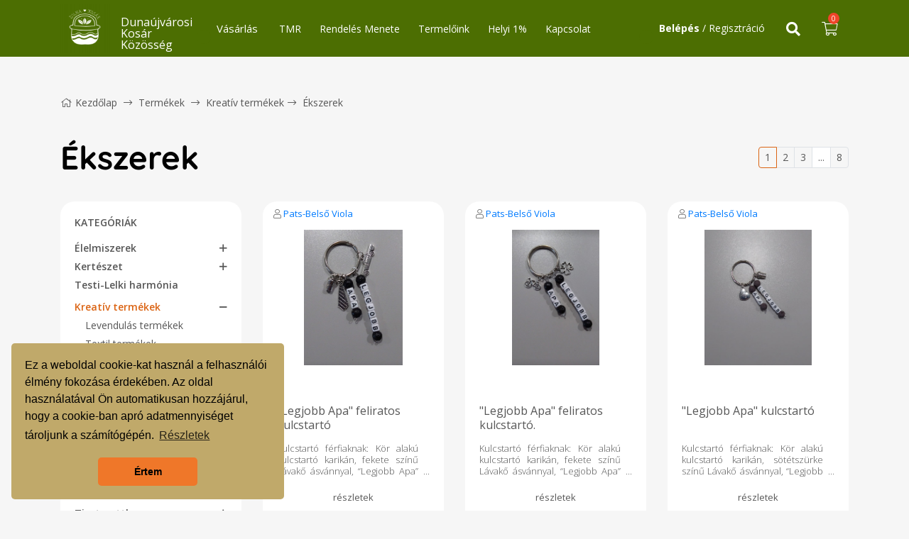

--- FILE ---
content_type: text/html; charset=UTF-8
request_url: https://dunakosar.hu/termek/kezmuves-termekek/ekszerek
body_size: 123179
content:
<!DOCTYPE html>
<html lang="hu">
    <head>
        <base href="https://dunakosar.hu/">
        <title>Dunaújvárosi kosárközösség</title>
        <meta name="description" content="Küldetésünk, hogy Dunaújváros környékén lévő gazdákat összekapcsoljuk a környéki tudatos vevőkkel a kosárközösségünkön keresztül. ">
        <meta charset="utf-8">
        <meta name="viewport" content="width=device-width, initial-scale=1, minimum-scale=1, maximum-scale=1, user-scalable=no, shrink-to-fit=no, minimal-ui, viewport-fit=cover">
        <meta name="format-detection" content="telephone=no,date=no,address=no,email=no,url=no">
        <meta name="theme-color" content="#C0A96A">
                    <meta property="og:type" content="website">
            <meta property="og:title" content="Dunaújvárosi kosárközösség">
            <meta property="og:description" content="Küldetésünk, hogy Dunaújváros környékén lévő gazdákat összekapcsoljuk a környéki tudatos vevőkkel a kosárközösségünkön keresztül. ">
            <meta property="og:url" content="https://dunakosar.hu/termek/kezmuves-termekek/ekszerek">
            <meta property="og:site_name" content="Dunaújvárosi kosárközösség">
            <meta property="og:image" content="assets/img/logo.png">
                        <link rel="canonical" href="https://dunakosar.hu/termek/kezmuves-termekek/ekszerek">
        <link rel="shortcut icon" href="assets/img/favicon/favicon.ico">
        <link rel="apple-touch-icon" sizes="57x57" href="assets/img/favicon/apple-icon-57x57.png">
        <link rel="apple-touch-icon" sizes="60x60" href="assets/img/favicon/apple-icon-60x60.png">
        <link rel="apple-touch-icon" sizes="72x72" href="assets/img/favicon/apple-icon-72x72.png">
        <link rel="apple-touch-icon" sizes="76x76" href="assets/img/favicon/apple-icon-76x76.png">
        <link rel="apple-touch-icon" sizes="114x114" href="assets/img/favicon/apple-icon-114x114.png">
        <link rel="apple-touch-icon" sizes="120x120" href="assets/img/favicon/apple-icon-120x120.png">
        <link rel="apple-touch-icon" sizes="144x144" href="assets/img/favicon/apple-icon-144x144.png">
        <link rel="apple-touch-icon" sizes="152x152" href="assets/img/favicon/apple-icon-152x152.png">
        <link rel="apple-touch-icon" sizes="180x180" href="assets/img/favicon/apple-icon-180x180.png">
        <link rel="icon" sizes="192x192" href="assets/img/favicon/android-icon-192x192.png" type="image/png">
        <link rel="icon" sizes="32x32" href="assets/img/favicon/favicon-32x32.png" type="image/png">
        <link rel="icon" sizes="96x96" href="assets/img/favicon/favicon-96x96.png" type="image/png">
        <link rel="icon" sizes="16x16" href="assets/img/favicon/favicon-16x16.png" type="image/png">
        <link rel="stylesheet" href="assets/css/bootstrap.min.css">
        <link rel="stylesheet" href="assets/css/animate.min.css">
        <link rel="stylesheet" href="assets/css/hover-min.css">
        <link rel="stylesheet" href="assets/css/owl.carousel.min.css">
        <link rel="stylesheet" href="assets/css/jquery.toast.min.css">
        <link rel="stylesheet" href="assets/css/all.min.css">
        <link rel="stylesheet" href="assets/css/nouislider.min.css">
        <link rel="stylesheet" type="text/css" href="https://cdn.jsdelivr.net/npm/cookieconsent@3/build/cookieconsent.min.css" />
        <link rel="stylesheet" type="text/css" href="assets/plugin/lightgallery/dist/css/lightgallery.min.css">

        <link rel="stylesheet" href="assets/css/app.css?v=1716996293">
        <link rel="stylesheet" href="assets/css/site-app.css?v=1697186063">
        <script>
                        const route = 'sub';
                        const shoppingTimer = '20 January 2026 23:59:59';

                        const priceFilterMin = 0;
            
                        const priceFilterMax = 20000;
                    </script>

        
    </head>
    <body class="sub ">

        
        <header class="header fixed-top sticky">
            <div class="container">
                <a href=""><img src="assets/img/logo.png?m=1640870498" class="logo"></a>
                <div class="address">
                                            <h2>Dunaújvárosi Kosár Közösség</h2>
                                        <!--<span><i class="fal fa-map-marker-alt"></i> Dunaújváros Jókai Mór utca 19.</span>-->
                </div>
                <div class="float-left">
                    <div id="product-category-dropdown-toggle">Vásárlás                        <span class="radius"></span>
                        <span class="radius2"></span>
                        <span class="radius3"></span>
                        <span class="radius4"></span>
                        <div id="product-category-dd">
                            <ul>
                                                            <a href="termek/elelmiszerek"><li id="main-category-2" class="main-category">Élelmiszerek</li></a>
                                                                <a href="termek/kerteszet"><li id="main-category-65" class="main-category">Kertészet</li></a>
                                                                <a href="termek/gyogynovenyek"><li id="main-category-105" class="main-category">Testi-Lelki harmónia</li></a>
                                                                <a href="termek/kezmuves-termekek"><li id="main-category-12" class="main-category">Kreatív termékek</li></a>
                                                                <a href="termek/kozmetikumok"><li id="main-category-1" class="main-category">Kozmetikumok</li></a>
                                                                <a href="termek/tisztitoszerek"><li id="main-category-109" class="main-category">Tiszta otthon</li></a>
                                                                <a href="termek/szellemi-taplalek"><li id="main-category-46" class="main-category">Szellemi Táplálék</li></a>
                                                                <a href="termek/gasztrobox"><li id="main-category-95" class="main-category">Ajándékcsomag</li></a>
                                                            </ul>
                                                            <div class="sub-category sub-category-2">
                                    <div class="row">
                                        <div class="col-3">
                                            <img src="uploads/2-629511ef2667c.png">                                        </div>
                                        <div class="col-9">
                                            <div class="row">
                                                                                                <a href="termek/elelmiszerek/aszalvanyok" class="col-3">Aszalványok, szárítmányok zöldségből, gyümölcsből!</a>
                                                                                                <a href="termek/elelmiszerek/befottek-lekvarok" class="col-3">Befőttek!</a>
                                                                                                <a href="termek/elelmiszerek/edessegek" class="col-3">Cukrászda !</a>
                                                                                                <a href="termek/elelmiszerek/husok" class="col-3">Friss hús !</a>
                                                                                                <a href="termek/elelmiszerek/fustolt" class="col-3">Füstölt hús, húskészítmény !</a>
                                                                                                <a href="termek/elelmiszerek/fuszerek" class="col-3">Fűszerek, ételízesítők, ecetek !</a>
                                                                                                <a href="termek/elelmiszerek/fermentalt-zoldseg-es-gyumolcs" class="col-3">Fermentumok!</a>
                                                                                                <a href="termek/elelmiszerek/lisztek" class="col-3">Gabonák, lisztek, pelyhek, granolák!</a>
                                                                                                <a href="termek/elelmiszerek/glutenmentes-pektermek" class="col-3">Gluténmentes péktermékek és sütemények!</a>
                                                                                                <a href="termek/elelmiszerek/gyumolcsok" class="col-3">Gyümölcsök</a>
                                                                                                <a href="termek/elelmiszerek/italok" class="col-3">Italok</a>
                                                                                                <a href="termek/elelmiszerek/pekaru" class="col-3">Kenyerek, kalácsok,  sós, édes finomságok!</a>
                                                                                                <a href="termek/elelmiszerek/lekvarok-dzsemek" class="col-3">Lekvárok, dzsemek, gyümölcspürék, gyülöcsízek</a>
                                                                                                <a href="termek/elelmiszerek/mez-meheszeti-termekek" class="col-3">Méz, méhészeti termékek!</a>
                                                                                                <a href="termek/elelmiszerek/nassolda" class="col-3">Nassolda!</a>
                                                                                                <a href="termek/elelmiszerek/magvak-lisztek-orlemenyek" class="col-3">Olajos magvak, maglisztek, magvas finomságok !</a>
                                                                                                <a href="termek/elelmiszerek/konzervalt-termekek-olajok" class="col-3">Savanyúság !</a>
                                                                                                <a href="termek/elelmiszerek/szarazteszta" class="col-3">Száraztészta!</a>
                                                                                                <a href="termek/elelmiszerek/szoszok" class="col-3">Szószok, kencék !</a>
                                                                                                <a href="termek/elelmiszerek/tea" class="col-3">Teák, kávék, pótkávék!</a>
                                                                                                <a href="termek/elelmiszerek/tej-es-tejtermekek" class="col-3">Tej és Tejtermékek!</a>
                                                                                                <a href="termek/elelmiszerek/tojasok" class="col-3">Tojások!</a>
                                                                                                <a href="termek/elelmiszerek/zoldsegek" class="col-3">Zöldségek!</a>
                                                                                                <a href="termek/elelmiszerek/zsirok" class="col-3">Zsírok, olajok!</a>
                                                                                            </div>
                                        </div>
                                    </div>
                                </div>
                                                                <div class="sub-category sub-category-65">
                                    <div class="row">
                                        <div class="col-3">
                                            <img src="uploads/65-6294b9b072a0d.png">                                        </div>
                                        <div class="col-9">
                                            <div class="row">
                                                                                                <a href="termek/kerteszet/kerti-novenyek" class="col-3">Kerti növények, palánták!</a>
                                                                                                <a href="termek/kerteszet/viragok" class="col-3">Virágok, virágcsokrok!</a>
                                                                                            </div>
                                        </div>
                                    </div>
                                </div>
                                                                <div class="sub-category sub-category-105">
                                    <div class="row">
                                        <div class="col-3">
                                            <img src="uploads/105-68ffc6c07b452.png">                                        </div>
                                        <div class="col-9">
                                            <div class="row">
                                                                                            </div>
                                        </div>
                                    </div>
                                </div>
                                                                <div class="sub-category sub-category-12">
                                    <div class="row">
                                        <div class="col-3">
                                            <img src="uploads/12-62950c5490f0b.png">                                        </div>
                                        <div class="col-9">
                                            <div class="row">
                                                                                                <a href="termek/kezmuves-termekek/levendulas-termekek" class="col-3">Levendulás termékek</a>
                                                                                                <a href="termek/kezmuves-termekek/textil-termekek" class="col-3">Textil termékek</a>
                                                                                                <a href="termek/kezmuves-termekek/manok" class="col-3">Manók</a>
                                                                                                <a href="termek/kezmuves-termekek/egyedi-fenykepes-ajandektargyak" class="col-3">Egyedi fényképes ajándéktárgyak</a>
                                                                                                <a href="termek/kezmuves-termekek/karacsonyi-diszek" class="col-3">Karácsonyi díszek</a>
                                                                                                <a href="termek/kezmuves-termekek/pontozott-mandalak" class="col-3">Pontozott mandalák</a>
                                                                                                <a href="termek/kezmuves-termekek/cipzar-diszek" class="col-3">Cipzár díszek</a>
                                                                                                <a href="termek/kezmuves-termekek/ekszerek" class="col-3">Ékszerek</a>
                                                                                            </div>
                                        </div>
                                    </div>
                                </div>
                                                                <div class="sub-category sub-category-1">
                                    <div class="row">
                                        <div class="col-3">
                                            <img src="uploads/1-62950dd68173b.png">                                        </div>
                                        <div class="col-9">
                                            <div class="row">
                                                                                                <a href="termek/kozmetikumok/borapolas" class="col-3">Bőrápolás</a>
                                                                                                <a href="termek/kozmetikumok/parfum" class="col-3">Parfüm Törölni!</a>
                                                                                                <a href="termek/kozmetikumok/tisztalkodoszerek" class="col-3">Tisztálkodószerek</a>
                                                                                            </div>
                                        </div>
                                    </div>
                                </div>
                                                                <div class="sub-category sub-category-109">
                                    <div class="row">
                                        <div class="col-3">
                                            <img src="uploads/109-6667ef6a01d88.png">                                        </div>
                                        <div class="col-9">
                                            <div class="row">
                                                                                                <a href="termek/tisztitoszerek/mososzer" class="col-3">Mosószer, öblítő</a>
                                                                                                <a href="termek/tisztitoszerek/tisztitoszer" class="col-3">Tisztítószer</a>
                                                                                            </div>
                                        </div>
                                    </div>
                                </div>
                                                                <div class="sub-category sub-category-46">
                                    <div class="row">
                                        <div class="col-3">
                                            <img src="uploads/46-6270fa213fe8f.png">                                        </div>
                                        <div class="col-9">
                                            <div class="row">
                                                                                            </div>
                                        </div>
                                    </div>
                                </div>
                                                                <div class="sub-category sub-category-95">
                                    <div class="row">
                                        <div class="col-3">
                                            <img src="uploads/95-68ffc78529cea.png">                                        </div>
                                        <div class="col-9">
                                            <div class="row">
                                                                                            </div>
                                        </div>
                                    </div>
                                </div>
                                                            
                        </div>
                    </div>
                    <a href="tmr-108" class="css_color_5">TMR</a><a href="rendeles-menete" class="css_color_5">Rendelés Menete</a><a href="termeloink" class="css_color_5">Termelőink</a><a href="helyi-1-80" class="css_color_5">Helyi 1%</a><a href="kapcsolat-15" class="css_color_5">Kapcsolat</a>                </div>
                <div class="float-right">
                                        <div id="account-widget">
                        <i id="account-widget-toggle" class="fal fa-user"></i><span id="account-widget-toggle"><b>Belépés</b> / Regisztráció</span>
                        <span class="radius"></span>
                        <span class="radius2"></span>
                        <div id="account-dd">
                            <div class="dd-close"><i class="fal fa-times"></i></div>
                            <form id="form-login" action="api/account/login" method="POST">
                                <input type="text" name="form_login_email" id="form-login-email" placeholder="email cím">
                                <input type="password" name="form_login_password" id="form-login-password" placeholder="jelszó">
                                <div class="checkbox">
                                    <input type="checkbox" id="form-login-checkbox" name="form_login_checkbox">
                                    <label for="form-login-checkbox"></label>
                                    <span>belépve maradok</span>
                                </div>
                                <button id="form_login_submit">Belépés <i class="fal fa-chevron-right"></i></button>
                            </form>
                            <form id="form-password-reset" action="api/account/password-reset" method="POST">
                                <b>jelszóemlékeztető</b>
                                <input type="text" name="form_reset_email" id="form-reset-email" placeholder="email cím">
                                <button id="form-reset-submit">küldés <i class="fal fa-chevron-right"></i></button>
                            </form>
                            <a href="" id="password-reset-toggle" class="forgot-password hvr-underline-from-center">jelszóemlékeztető</a>
                            <hr>
                            <a href="regisztracio" class="sign-up hvr-underline-from-center">Regisztráció</a>
                        </div>
                    </div>
                                        <div id="countdown">
                        <i class="fal fa-clock" style="vertical-align:middle;"></i>
                        <div id="day"></div><div id="hour"></div><div id="minute"></div><div id="second"></div>
                    </div>
                                        <div id="search-btn">
                        <i id="search-dd-toggle" class="fas fa-search"></i>
                        <div id="search-dd">
                            <div class="dd-close"><i class="fal fa-times"></i></div>
                            <div class="dd-header search">
                                <form action="kereses" method="GET" name="search-form" id="search-form">
                                    <input type="text" class="search-input-main" autocomplete="off" placeholder="Melyik terméket keresed?" name="t">
                                    <div id="autocomplete-main" class="autocomplete" data-placeholder="Keresés termék névre, kategóriára, termelőre, leírásra">Keresés termék névre, kategóriára, termelőre, leírásra</div>
                                    <button class="search-submit"><i class="fas fa-search"></i></button>
                                </form>
                            </div>
                        </div>
                    </div>
                                                                                                    <div id="cart-widget">
                        <i id="cart-widget-toggle" class="icon fal fa-shopping-cart"></i>
                        <span class="quantity">0</span>
                        <div id="cart-dd">
                            <div class="dd-close"><i class="fal fa-times"></i></div>
                            <div class="dd-header">
                                <span class="countdown-label">A kosár zárásáig</span>
                                <div class="countdown row clearfix">
                                    <div id="day-2" class="col-3"></div><div id="hour-2" class="col-3"></div><div id="minute-2" class="col-3"></div><div id="second-2" class="col-3"></div>
                                </div>
                            </div>
                            <div class="dd-body">
                                <div class="products">
                                                                                                            <div class="row" id="cart-empty">
                                        <div class="col-12">A kosár üres</div>
                                    </div>
                                                                    </div>
                                                                <div class="row">
                                    <div class="col-12 one-percent">Helyi 1%</div>
                                    <div class="col-12">
                                        <select name="form_donation" id="pop-up-donation-select" class="form-shipping-select">
                                            <option value="0">válaszható szervezetek</option>
                                            <option value="1">Göllner Mária Waldorf Pedagógiai Alapítvány</option><option value="2">Szellemi Ember Baráti Kör Egyesület</option><option value="3">Danube Education Alapítvány</option>                                        </select>
                                    </div>
                                    <div class="col-12 border" style="margin-top:5px;"></div>
                                </div>
                                                            </div>
                            <div class="dd-footer">
                                <div id="cart-not-empty" class="">
                                    <div class="row">
                                        <div class="col-12">Végösszeg</div>
                                    </div>
                                    <div class="row">
                                        <div class="col-4">Bruttó</div>
                                        <div class="col-8 text-right" id="cart-total">
                                                                                            <div id="cart-measurement" style="display:none;"><span class="cB-tooltip">A vásárlása tartalmaz súlyméréses terméket, emiatt a végösszeg még változhat!</span></div>
                                                                                        <span id="cart-price">0 Ft</span>
                                        </div>
                                    </div>
                                    <div class="row">
                                        <div class="col-12"><a href="kosar"><span class="up">tovább a kosárhoz</span><span><i class="icon fal fa-shopping-cart"></i></span></a></div>
                                    </div>
                                </div>
                                <div class="row d-none d-xl-block">
                                    <div class="col-12">
                                        <div class="checkbox">
                                            <input type="checkbox" id="fixed-cart-checkbox" name="fixed-cart-checkbox">
                                            <label for="fixed-cart-checkbox"><i class="fal fa-map-pin"></i><i class="fas fa-map-pin"></i></label>
                                            <span>kosár rögzítése</span>
                                        </div>
                                    </div>
                                </div>
                            </div>
                        </div>
                    </div>
                                        <a id="mobile-menu-toggle"><i class="far fa-bars"></i></a>
                </div>
            </div>
        </header>

        

        
<div class="cB-breadcrumb">
    <div class="container">
        <div class="row">
        <div class="col-12"><a href=""><i class="fal fa-home home"></i>Kezdőlap</a> <i class="fal fa-long-arrow-right"></i> <a href="termek">Termékek</a> <i class="fal fa-long-arrow-right"></i> <a href="termek/kezmuves-termekek">Kreatív termékek</a><i class="fal fa-long-arrow-right"></i> <a href="termek/kezmuves-termekek/ekszerek">Ékszerek</a></div>
        </div>
    </div>
</div>

<style>
.category-tree li{position:relative;}
.category-open-close{position:absolute;right:0px;top:0px;}
</style>


<div class="product-list">
    <div class="container">
        <div class="row">

            <div class="col-12 pagination-wrapper">
                <h1>Ékszerek</h1>
                <ul class="pagination">
                    <li class="page-item active"><a class="page-link" href="https://dunakosar.hu/termek/kezmuves-termekek/ekszerek?p=1&">1</a></li><li class="page-item"><a class="page-link" href="https://dunakosar.hu/termek/kezmuves-termekek/ekszerek?p=2&">2</a></li><li class="page-item"><a class="page-link" href="https://dunakosar.hu/termek/kezmuves-termekek/ekszerek?p=3&">3</a></li><li class="page-item"><span class="page-link">...</span></li><li class="page-item"><a class="page-link" href="https://dunakosar.hu/termek/kezmuves-termekek/ekszerek?p=8&">8</a></li>                </ul>
            </div>
                        <div class="col-12 col-lg-3 col-md-margin">
                <div class="category-tree">
                    <span id="category-tree-toggle" class="title">Kategóriák<i id="category-tree-arrow" class="fal fa-chevron-down float-right"></i></span>
                    
                    <div class="toggle">
                        <ul>
                            <li><a class="toggle-tree- " href="termek/elelmiszerek">Élelmiszerek</a>
                                            <a href="" class="category-open-close" data-value="2"><span class="plus2 "><i class="far fa-plus"></i></span><span class="minus2 display-none"><i class="far fa-minus"></i></span></a><ul class="inner cocin2 display-none">                                                <li>
                                                    <a href="termek/elelmiszerek/aszalvanyok" >Aszalványok, szárítmányok zöldségből, gyümölcsből! </a>
                                                                                                    </li>
                                                                                            <li>
                                                    <a href="termek/elelmiszerek/befottek-lekvarok" >Befőttek! </a>
                                                                                                    </li>
                                                                                            <li>
                                                    <a href="termek/elelmiszerek/edessegek" >Cukrászda ! </a>
                                                                                                    </li>
                                                                                            <li>
                                                    <a href="termek/elelmiszerek/husok" >Friss hús ! </a>
                                                                                                    </li>
                                                                                            <li>
                                                    <a href="termek/elelmiszerek/fustolt" >Füstölt hús, húskészítmény ! </a>
                                                                                                    </li>
                                                                                            <li>
                                                    <a href="termek/elelmiszerek/fuszerek" >Fűszerek, ételízesítők, ecetek ! </a>
                                                                                                    </li>
                                                                                            <li>
                                                    <a href="termek/elelmiszerek/lisztek" >Gabonák, lisztek, pelyhek, granolák! </a>
                                                                                                    </li>
                                                                                            <li>
                                                    <a href="termek/elelmiszerek/glutenmentes-pektermek" >Gluténmentes péktermékek és sütemények! </a>
                                                                                                    </li>
                                                                                            <li>
                                                    <a href="termek/elelmiszerek/gyumolcsok" >Gyümölcsök </a>
                                                                                                    </li>
                                                                                            <li>
                                                    <a href="termek/elelmiszerek/italok" >Italok </a>
                                                    <a href="" class="category-open-close" data-value="10"><span class="plus10 "><i class="far fa-plus"></i></span><span class="minus10 display-none"><i class="far fa-minus"></i></span></a>
                                <ul class="inner2 cocin10 display-none"><li><a  href="termek/elelmiszerek/italok/szirupok-es-kivonatok">Szörpök</a></li><li><a  href="termek/elelmiszerek/italok/gyumolcskoncentratumok">Ivólevek</a></li><li><a  href="termek/elelmiszerek/italok/bor-palinka">Bor, pálinka</a></li></ul>                                                </li>
                                                                                            <li>
                                                    <a href="termek/elelmiszerek/pekaru" >Kenyerek, kalácsok,  sós, édes finomságok! </a>
                                                                                                    </li>
                                                                                            <li>
                                                    <a href="termek/elelmiszerek/lekvarok-dzsemek" >Lekvárok, dzsemek, gyümölcspürék, gyülöcsízek </a>
                                                                                                    </li>
                                                                                            <li>
                                                    <a href="termek/elelmiszerek/mez-meheszeti-termekek" >Méz, méhészeti termékek! </a>
                                                                                                    </li>
                                                                                            <li>
                                                    <a href="termek/elelmiszerek/nassolda" >Nassolda! </a>
                                                                                                    </li>
                                                                                            <li>
                                                    <a href="termek/elelmiszerek/magvak-lisztek-orlemenyek" >Olajos magvak, maglisztek, magvas finomságok ! </a>
                                                                                                    </li>
                                                                                            <li>
                                                    <a href="termek/elelmiszerek/konzervalt-termekek-olajok" >Savanyúság ! </a>
                                                                                                    </li>
                                                                                            <li>
                                                    <a href="termek/elelmiszerek/szarazteszta" >Száraztészta! </a>
                                                                                                    </li>
                                                                                            <li>
                                                    <a href="termek/elelmiszerek/szoszok" >Szószok, kencék ! </a>
                                                                                                    </li>
                                                                                            <li>
                                                    <a href="termek/elelmiszerek/tea" >Teák, kávék, pótkávék! </a>
                                                                                                    </li>
                                                                                            <li>
                                                    <a href="termek/elelmiszerek/tej-es-tejtermekek" >Tej és Tejtermékek! </a>
                                                    <a href="" class="category-open-close" data-value="7"><span class="plus7 "><i class="far fa-plus"></i></span><span class="minus7 display-none"><i class="far fa-minus"></i></span></a>
                                <ul class="inner2 cocin7 display-none"><li><a  href="termek/elelmiszerek/tej-es-tejtermekek/tehentejbol-keszult-termekek">Tehéntejből készült termékek!</a></li><li><a  href="termek/elelmiszerek/tej-es-tejtermekek/kecsketejbol-keszult-termekek">Kecsketejből készült termékek!</a></li></ul>                                                </li>
                                                                                            <li>
                                                    <a href="termek/elelmiszerek/tojasok" >Tojások! </a>
                                                                                                    </li>
                                                                                            <li>
                                                    <a href="termek/elelmiszerek/zoldsegek" >Zöldségek! </a>
                                                    <a href="" class="category-open-close" data-value="5"><span class="plus5 "><i class="far fa-plus"></i></span><span class="minus5 display-none"><i class="far fa-minus"></i></span></a>
                                <ul class="inner2 cocin5 display-none"><li><a  href="termek/elelmiszerek/zoldsegek/fuszernoveny">Fűszer-és gyógynövények friss!</a></li><li><a  href="termek/elelmiszerek/zoldsegek/mikrozoldek">Mikrozöldek, csíramagvak!</a></li></ul>                                                </li>
                                                                                            <li>
                                                    <a href="termek/elelmiszerek/zsirok" >Zsírok, olajok! </a>
                                                                                                    </li>
                                            </ul></li><li><a class="toggle-tree- " href="termek/kerteszet">Kertészet</a>
                                            <a href="" class="category-open-close" data-value="65"><span class="plus65 "><i class="far fa-plus"></i></span><span class="minus65 display-none"><i class="far fa-minus"></i></span></a><ul class="inner cocin65 display-none">                                                <li>
                                                    <a href="termek/kerteszet/kerti-novenyek" >Kerti növények, palánták! </a>
                                                                                                    </li>
                                            </ul></li><li><a href="termek/gyogynovenyek" class="main ">Testi-Lelki harmónia</a></li><li class="active"><a class="toggle-tree-  active" href="termek/kezmuves-termekek">Kreatív termékek</a>
                                            <a href="" class="category-open-close" data-value="12"><span class="plus12 display-none"><i class="far fa-plus"></i></span><span class="minus12 "><i class="far fa-minus"></i></span></a><ul class="inner cocin12 ">                                                <li>
                                                    <a href="termek/kezmuves-termekek/levendulas-termekek" >Levendulás termékek </a>
                                                                                                    </li>
                                                                                            <li>
                                                    <a href="termek/kezmuves-termekek/textil-termekek" >Textil termékek </a>
                                                                                                    </li>
                                                                                            <li>
                                                    <a href="termek/kezmuves-termekek/egyedi-fenykepes-ajandektargyak" >Egyedi fényképes ajándéktárgyak </a>
                                                                                                    </li>
                                                                                            <li>
                                                    <a href="termek/kezmuves-termekek/karacsonyi-diszek" >Karácsonyi díszek </a>
                                                                                                    </li>
                                                                                            <li>
                                                    <a href="termek/kezmuves-termekek/pontozott-mandalak" >Pontozott mandalák </a>
                                                                                                    </li>
                                                                                            <li>
                                                    <a href="termek/kezmuves-termekek/cipzar-diszek" >Cipzár díszek </a>
                                                                                                    </li>
                                                                                            <li>
                                                    <a href="termek/kezmuves-termekek/ekszerek"  class="active">Ékszerek </a>
                                                    <a href="" class="category-open-close" data-value="27"><span class="plus27 display-none"><i class="far fa-plus"></i></span><span class="minus27 "><i class="far fa-minus"></i></span></a>
                                <ul class="inner2 cocin27 "><li><a  href="termek/kezmuves-termekek/ekszerek/as">Ásványból</a><a href="" class="category-open-close" data-value="26"><span class="plus26 "><i class="far fa-plus"></i></span><span class="minus26 display-none"><i class="far fa-minus"></i></span></a>
                                        <ul class="inner3 cocin26 display-none"><li>
                                                                                <a  href="termek/kezmuves-termekek/ekszerek/as/femalapu-konyvjelzok">
                                                                                    Fémalapú könyvjelzők 
                                                                                </a>
                                                                            </li><li>
                                                                                <a  href="termek/kezmuves-termekek/ekszerek/as/hajcsatok">
                                                                                    Hajcsatok 
                                                                                </a>
                                                                            </li><li>
                                                                                <a  href="termek/kezmuves-termekek/ekszerek/as/karkotok-noi">
                                                                                    Karkötők - női 
                                                                                </a>
                                                                            </li><li>
                                                                                <a  href="termek/kezmuves-termekek/ekszerek/as/karkotok-ferfi">
                                                                                    Karkötők - férfi 
                                                                                </a>
                                                                            </li><li>
                                                                                <a  href="termek/kezmuves-termekek/ekszerek/as/kulcstartok">
                                                                                    Kulcstartó 
                                                                                </a>
                                                                            </li><li>
                                                                                <a  href="termek/kezmuves-termekek/ekszerek/as/nyaklancok-bizsu-lancon">
                                                                                    Nyakláncok - bizsu láncon 
                                                                                </a>
                                                                            </li><li>
                                                                                <a  href="termek/kezmuves-termekek/ekszerek/as/nyaklancok-sterlingezos-lancon">
                                                                                    Nyakláncok - sterling ezüst láncon 
                                                                                </a>
                                                                            </li></ul></li></ul>                                                </li>
                                            </ul></li><li><a class="toggle-tree- " href="termek/kozmetikumok">Kozmetikumok</a>
                                            <a href="" class="category-open-close" data-value="1"><span class="plus1 "><i class="far fa-plus"></i></span><span class="minus1 display-none"><i class="far fa-minus"></i></span></a><ul class="inner cocin1 display-none">                                                <li>
                                                    <a href="termek/kozmetikumok/borapolas" >Bőrápolás </a>
                                                                                                    </li>
                                                                                            <li>
                                                    <a href="termek/kozmetikumok/tisztalkodoszerek" >Tisztálkodószerek </a>
                                                    <a href="" class="category-open-close" data-value="3"><span class="plus3 "><i class="far fa-plus"></i></span><span class="minus3 display-none"><i class="far fa-minus"></i></span></a>
                                <ul class="inner2 cocin3 display-none"><li><a  href="termek/kozmetikumok/tisztalkodoszerek/furdobombak-furdosok">Fürdőbombák, fürdősók</a></li></ul>                                                </li>
                                            </ul></li><li><a class="toggle-tree- " href="termek/tisztitoszerek">Tiszta otthon</a>
                                            <a href="" class="category-open-close" data-value="109"><span class="plus109 "><i class="far fa-plus"></i></span><span class="minus109 display-none"><i class="far fa-minus"></i></span></a><ul class="inner cocin109 display-none">                                                <li>
                                                    <a href="termek/tisztitoszerek/mososzer" >Mosószer, öblítő </a>
                                                                                                    </li>
                                                                                            <li>
                                                    <a href="termek/tisztitoszerek/tisztitoszer" >Tisztítószer </a>
                                                                                                    </li>
                                            </ul></li><li><a href="termek/szellemi-taplalek" class="main ">Szellemi Táplálék</a></li><li><a href="termek/gasztrobox" class="main ">Ajándékcsomag</a></li>                        </ul>
                    </div>
                </div>
                <div class="filter">
                                        
                    <span id="filter-toggle" class="title">Szűrés <i id="filter-arrow" class="fal fa-chevron-down float-right"></i></span>
                    <div class="toggle">
                        <form method="GET" action="https://dunakosar.hu/termek/kezmuves-termekek/ekszerek" id="form-blog-filter">
                            
                            
                        <div class="group cb-group">
                            <span class="title">Új termékek</span>
                            <div class="item clearfix">
                                <div class="checkbox">
                                    <input id="uj"  value="1" type="checkbox" name="uj" >
                                    <label for="uj"></label>
                                    <span>Csak új termékek</span>
                                </div>
                            </div>
                        </div>
                            
                        <div class="group cb-group">
                            <span class="title">Allergének</span>
                            <div class="item clearfix">
                                
                                <div class="checkbox">
                                    <input id="allergen1"  value="vegan" type="checkbox" name="allergens1" >
                                    <label for="allergen1"></label>
                                    <span>Vegán (élelmiszer, kozmetikum, tisztítószer)</span>
                                </div>
                                
                                </div><div class="item clearfix">
                                
                                <div class="checkbox">
                                    <input id="allergen2"  value="tojasmentes-elelmiszer" type="checkbox" name="allergens2" >
                                    <label for="allergen2"></label>
                                    <span>Tojásmentes (élelmiszer)</span>
                                </div>
                                
                                </div><div class="item clearfix">
                                
                                <div class="checkbox">
                                    <input id="allergen3"  value="tejmentes-elelmiszer" type="checkbox" name="allergens3" >
                                    <label for="allergen3"></label>
                                    <span>Tejmentes (élelmiszer)</span>
                                </div>
                                
                                </div><div class="item clearfix">
                                
                                <div class="checkbox">
                                    <input id="allergen4"  value="parabenmentes-kozmetikum-tisztitoszer" type="checkbox" name="allergens4" >
                                    <label for="allergen4"></label>
                                    <span>Parabénmentes (kozmetikum, tisztítószer)</span>
                                </div>
                                
                                </div><div class="item clearfix">
                                
                                <div class="checkbox">
                                    <input id="allergen5"  value="palmaolajmentes-kozmetikum-tisztitoszer" type="checkbox" name="allergens5" >
                                    <label for="allergen5"></label>
                                    <span>Pálmaolajmentes (kozmetikum, tisztítószer)</span>
                                </div>
                                
                                </div><div class="item clearfix">
                                
                                <div class="checkbox">
                                    <input id="allergen6"  value="glutenmentes-elelmiszer" type="checkbox" name="allergens6" >
                                    <label for="allergen6"></label>
                                    <span>Gluténmentes (élelmiszer)</span>
                                </div>
                                
                                </div><div class="item clearfix">
                                
                                <div class="checkbox">
                                    <input id="allergen7"  value="cukormentes-elelmiszer" type="checkbox" name="allergens7" >
                                    <label for="allergen7"></label>
                                    <span>Cukormentes (élelmiszer)</span>
                                </div>
                                
                                </div><div class="item clearfix">
                                
                                <div class="checkbox">
                                    <input id="allergen8"  value="bio-biodinamikus-elelmiszer" type="checkbox" name="allergens8" >
                                    <label for="allergen8"></label>
                                    <span>Bio, biodinamikus (élelmiszer)</span>
                                </div>
                                
                                </div><div class="item clearfix">
                                
                                <div class="checkbox">
                                    <input id="allergen9"  value="allatkiserletmentes-kozmetikum-tisztitoszer" type="checkbox" name="allergens9" >
                                    <label for="allergen9"></label>
                                    <span>Állatkísérletmentes (kozmetikum, tisztítószer)</span>
                                </div>
                                
                                </div><div class="item clearfix">
                                
                                <div class="checkbox">
                                    <input id="allergen10"  value="elorendelheto" type="checkbox" name="allergens10" >
                                    <label for="allergen10"></label>
                                    <span>Előrendelhető</span>
                                </div>
                                
                                </div><div class="item clearfix">
                                
                                <div class="checkbox">
                                    <input id="allergen11"  value="lejarat-kozeli" type="checkbox" name="allergens11" >
                                    <label for="allergen11"></label>
                                    <span>lejárat közeli termék</span>
                                </div>
                                
                                </div><div class="item clearfix">
                                
                                <div class="checkbox">
                                    <input id="allergen13"  value="vegyszermentes" type="checkbox" name="allergens13" >
                                    <label for="allergen13"></label>
                                    <span>vegyszermentes</span>
                                </div>
                                
                                </div><div class="item clearfix">
                                
                                <div class="checkbox">
                                    <input id="allergen14"  value="adalekanyagmentes" type="checkbox" name="allergens14" >
                                    <label for="allergen14"></label>
                                    <span>adalékanyagmentes</span>
                                </div>
                                
                                </div>                        </div>
                            
                        <div class="group cb-group">
                            <span class="title">További szűrők</span>
                                                    </div>
                        <div class="toggle">
                            <div class="group">
                                <span class="title">Ár szerint</span>
                                <div class="item clearfix">
                                    <div id="price-filter" class="range"></div>
                                    <div class="price-filter-input clearfix">
                                        <input type="text" class="price-filter-min" name="price_min" value="0">
                                        <input type="text" class="price-filter-max" name="price_max" value="100000">
                                    </div>
                                    <button class="btn">szűrés<i class="fal fa-chevron-right"></i></button>
                                </div>
                            </div>
                            <div class="group">
                                <a class="btn gray fluid" href="/termek/kezmuves-termekek/ekszerek">összes törlése<i class="fal fa-chevron-right"></i></a>
                            </div>
                        </div>
                        </form>
                    </div>
                </div>
            </div>
            

            <div class="col-12 col-lg-9">
                <div class="row">

                <div class="col-12 col-sm-6 col-md-4"><div id="product-card-527" class="product-card"><div class="product-card-header"><div class="manufacturer"><i class="fal fa-user"></i> <a href="/termelok/pats-belso-viola-pats-belso-viola-109">Pats-Belső Viola</a></div><div class="right-top"></div></div><div class="image-box"><div class="image"> <img src="uploads/527-6299d31a5ec33.png" style="height: 100%; max-width: 100%; width:auto; display:inline-block;"> </div><div class="badge"></div></div><div class="product-card-body"><div class="allergen"></div><a href="termeklap/legjobb-apa-feliratos-kulcstarto"><h2>"Legjobb Apa" feliratos kulcstartó</h2></a><p>Kulcstartó férfiaknak:

Kör alakú kulcstartó karikán, fekete színű Lávakő ásvánnyal, “Legjobb Apa” felirattal, Kávé, Nyakkendő és Autó medálokkal.

 

LÁVAKŐ:
Gyógyító hatását több ezer éve ismerik. Méregtelenítő, sejt regeneráló, erősíti az izmokat, az idegrendszert. Fokozza a szeretet kimutatását viselőjének. Anyagának köszönhetően ha illóolajokat, parfümöt cseppentünk rá, mélyen magába szívja azt és hosszú órákon keresztül illatolható.</p><a href="termeklap/legjobb-apa-feliratos-kulcstarto" class="link"><i class="fal fa-long-arrow-right"></i></a><div class="product-variant-wrapper no-variant"></div><div class="quantity"><input type="text" name="product-quantity-527" id="product-quantity-527" value="1"><a id="product-quantity-up-527" class="product-quantity-up"><i class="fal fa-chevron-up"></i></a><a id="product-quantity-down-527" class="product-quantity-down"><i class="fal fa-chevron-down"></i></a></div><div class="price p-0"><span>2700 Ft / db</span>
                        <a id="product-527" class="cart-add" data-id="0" data-preorder=0 data-account-id=0>
                            <i class="fal fa-shopping-cart"></i>
                            <span class="cB-tooltip"></span>
                        </a></div><div class="unit-price">2700 Ft/db</div></div></div></div><div class="col-12 col-sm-6 col-md-4"><div id="product-card-528" class="product-card"><div class="product-card-header"><div class="manufacturer"><i class="fal fa-user"></i> <a href="/termelok/pats-belso-viola-pats-belso-viola-109">Pats-Belső Viola</a></div><div class="right-top"></div></div><div class="image-box"><div class="image"> <img src="uploads/528-6299d3bbcdcfa.png" style="height: 100%; max-width: 100%; width:auto; display:inline-block;"> </div><div class="badge"></div></div><div class="product-card-body"><div class="allergen"></div><a href="termeklap/legjobb-apa-feliratos-kulcstarto-528"><h2>"Legjobb Apa" feliratos kulcstartó.</h2></a><p>Kulcstartó férfiaknak:

Kör alakú kulcstartó karikán, fekete színű Lávakő ásvánnyal, “Legjobb Apa” felirattal, Bicikli és négy levelű Lóhere medálokkal.

 

LÁVAKŐ:
Gyógyító hatását több ezer éve ismerik. Méregtelenítő, sejt regeneráló, erősíti az izmokat, az idegrendszert. Fokozza a szeretet kimutatását viselőjének. Anyagának köszönhetően ha illóolajokat, parfümöt cseppentünk rá, mélyen magába szívja azt és hosszú órákon keresztül illatolható.</p><a href="termeklap/legjobb-apa-feliratos-kulcstarto-528" class="link"><i class="fal fa-long-arrow-right"></i></a><div class="product-variant-wrapper no-variant"></div><div class="quantity"><input type="text" name="product-quantity-528" id="product-quantity-528" value="1"><a id="product-quantity-up-528" class="product-quantity-up"><i class="fal fa-chevron-up"></i></a><a id="product-quantity-down-528" class="product-quantity-down"><i class="fal fa-chevron-down"></i></a></div><div class="price p-0"><span>2700 Ft / db</span>
                        <a id="product-528" class="cart-add" data-id="0" data-preorder=0 data-account-id=0>
                            <i class="fal fa-shopping-cart"></i>
                            <span class="cB-tooltip"></span>
                        </a></div><div class="unit-price">2700 Ft/db</div></div></div></div><div class="col-12 col-sm-6 col-md-4"><div id="product-card-530" class="product-card"><div class="product-card-header"><div class="manufacturer"><i class="fal fa-user"></i> <a href="/termelok/pats-belso-viola-pats-belso-viola-109">Pats-Belső Viola</a></div><div class="right-top"></div></div><div class="image-box"><div class="image"> <img src="uploads/530-6299d676e75ab.png" style="height: 100%; max-width: 100%; width:auto; display:inline-block;"> </div><div class="badge"></div></div><div class="product-card-body"><div class="allergen"></div><a href="termeklap/legjobb-apa-kulcstarto"><h2>"Legjobb Apa" kulcstartó</h2></a><p>Kulcstartó férfiaknak:

Kör alakú kulcstartó karikán, sötétszürke színű Lávakő ásvánnyal, “Legjobb Apa” felirattal, Dad: “Apa” és Kávé medálokkal.

 

LÁVAKŐ:
Gyógyító hatását több ezer éve ismerik. Méregtelenítő, sejt regeneráló, erősíti az izmokat, az idegrendszert. Fokozza a szeretet kimutatását viselőjének. Anyagának köszönhetően ha illóolajokat, parfümöt cseppentünk rá, mélyen magába szívja azt és hosszú órákon keresztül illatolható.
Csillagjegyek: Skorpió, Bak, Nyilas, Vízöntő.</p><a href="termeklap/legjobb-apa-kulcstarto" class="link"><i class="fal fa-long-arrow-right"></i></a><div class="product-variant-wrapper no-variant"></div><div class="quantity"><input type="text" name="product-quantity-530" id="product-quantity-530" value="1"><a id="product-quantity-up-530" class="product-quantity-up"><i class="fal fa-chevron-up"></i></a><a id="product-quantity-down-530" class="product-quantity-down"><i class="fal fa-chevron-down"></i></a></div><div class="price p-0"><span>2700 Ft / db</span>
                        <a id="product-530" class="cart-add" data-id="0" data-preorder=0 data-account-id=0>
                            <i class="fal fa-shopping-cart"></i>
                            <span class="cB-tooltip"></span>
                        </a></div><div class="unit-price">2700 Ft/db</div></div></div></div><div class="col-12 col-sm-6 col-md-4"><div id="product-card-532" class="product-card"><div class="product-card-header"><div class="manufacturer"><i class="fal fa-user"></i> <a href="/termelok/pats-belso-viola-pats-belso-viola-109">Pats-Belső Viola</a></div><div class="right-top"></div></div><div class="image-box"><div class="image"> <img src="uploads/532-6299d817b7833.png" style="height: 100%; max-width: 100%; width:auto; display:inline-block;"> </div><div class="badge"></div></div><div class="product-card-body"><div class="allergen"></div><a href="termeklap/legjobb-apa-kulcstarto-532"><h2>"Legjobb Apa" kulcstartó.</h2></a><p>Kulcstartó férfiaknak:

Kör alakú kulcstartó karikán, zöld Malachit ásvánnyal, “Legjobb Apa” felirattal, Dad: “Apa” és Motor medálokkal.

 

MALACHIT:
Misztikus kő. Tulajdonosának szerencsét és boldogságot vonz be. A nők köve: szüléskönnyítő hatású, oldja a menstruációs panaszokat. Csökkenti a gyulladásokat a szervezetben, asztmára javallott. Erős védelmező kő, elnyeli a negatív energiákat.</p><a href="termeklap/legjobb-apa-kulcstarto-532" class="link"><i class="fal fa-long-arrow-right"></i></a><div class="product-variant-wrapper no-variant"></div><div class="quantity"><input type="text" name="product-quantity-532" id="product-quantity-532" value="1"><a id="product-quantity-up-532" class="product-quantity-up"><i class="fal fa-chevron-up"></i></a><a id="product-quantity-down-532" class="product-quantity-down"><i class="fal fa-chevron-down"></i></a></div><div class="price p-0"><span>2700 Ft / db</span>
                        <a id="product-532" class="cart-add" data-id="0" data-preorder=0 data-account-id=0>
                            <i class="fal fa-shopping-cart"></i>
                            <span class="cB-tooltip"></span>
                        </a></div><div class="unit-price">2700 Ft/db</div></div></div></div><div class="col-12 col-sm-6 col-md-4"><div id="product-card-534" class="product-card"><div class="product-card-header"><div class="manufacturer"><i class="fal fa-user"></i> <a href="/termelok/pats-belso-viola-pats-belso-viola-109">Pats-Belső Viola</a></div><div class="right-top"></div></div><div class="image-box"><div class="image"> <img src="uploads/534-6299d992783f7.png" style="height: 100%; max-width: 100%; width:auto; display:inline-block;"> </div><div class="badge"></div></div><div class="product-card-body"><div class="allergen"></div><a href="termeklap/legjobb-baratno-kulcstaro"><h2>"Legjobb Barátnő" kulcstaró</h2></a><p>Szív alakú kulcstartó karikán, Jáde ásvánnyal, “Legjobb Barátnő” felirattal, Életfa és négylevelű Lóhere medálokkal, rózsa bojttal.

 

JADE:
Már őseink is használták: a szerencse köve. Méregtelenítő, sebgyógyító hatású. A tisztaság és a nyugalom jelképe. Babaváró ásvány: fokozza a termékenységet. Terhesség alatt és szüléskor is lehet viselni, sokat segít. Jótékony hatással van a szem problémákra.</p><a href="termeklap/legjobb-baratno-kulcstaro" class="link"><i class="fal fa-long-arrow-right"></i></a><div class="product-variant-wrapper no-variant"></div><div class="quantity"><input type="text" name="product-quantity-534" id="product-quantity-534" value="1"><a id="product-quantity-up-534" class="product-quantity-up"><i class="fal fa-chevron-up"></i></a><a id="product-quantity-down-534" class="product-quantity-down"><i class="fal fa-chevron-down"></i></a></div><div class="price p-0"><span>2700 Ft / db</span>
                        <a id="product-534" class="cart-add" data-id="0" data-preorder=0 data-account-id=0>
                            <i class="fal fa-shopping-cart"></i>
                            <span class="cB-tooltip"></span>
                        </a></div><div class="unit-price">2700 Ft/db</div></div></div></div><div class="col-12 col-sm-6 col-md-4"><div id="product-card-531" class="product-card"><div class="product-card-header"><div class="manufacturer"><i class="fal fa-user"></i> <a href="/termelok/pats-belso-viola-pats-belso-viola-109">Pats-Belső Viola</a></div><div class="right-top"></div></div><div class="image-box"><div class="image"> <img src="uploads/531-6299d75bdca91.png" style="height: 100%; max-width: 100%; width:auto; display:inline-block;"> </div><div class="badge"></div></div><div class="product-card-body"><div class="allergen"></div><a href="termeklap/legjobb-papa-kulcstarto"><h2>"Legjobb Papa" kulcstartó</h2></a><p>Kulcstartó férfiaknak:

Kör alakú kulcstartó karikán, kék színű Lávakő ásvánnyal, “Legjobb Papa” felirattal, Nagypapa és Életfa medálokkal.

 

LÁVAKŐ:
Gyógyító hatását több ezer éve ismerik. Méregtelenítő, sejt regeneráló, erősíti az izmokat, az idegrendszert. Fokozza a szeretet kimutatását viselőjének. Anyagának köszönhetően ha illóolajokat, parfümöt cseppentünk rá, mélyen magába szívja azt és hosszú órákon keresztül illatolható.</p><a href="termeklap/legjobb-papa-kulcstarto" class="link"><i class="fal fa-long-arrow-right"></i></a><div class="product-variant-wrapper no-variant"></div><div class="quantity"><input type="text" name="product-quantity-531" id="product-quantity-531" value="1"><a id="product-quantity-up-531" class="product-quantity-up"><i class="fal fa-chevron-up"></i></a><a id="product-quantity-down-531" class="product-quantity-down"><i class="fal fa-chevron-down"></i></a></div><div class="price p-0"><span>2700 Ft / db</span>
                        <a id="product-531" class="cart-add" data-id="0" data-preorder=0 data-account-id=0>
                            <i class="fal fa-shopping-cart"></i>
                            <span class="cB-tooltip"></span>
                        </a></div><div class="unit-price">2700 Ft/db</div></div></div></div><div class="col-12 col-sm-6 col-md-4"><div id="product-card-583" class="product-card"><div class="product-card-header"><div class="manufacturer"><i class="fal fa-user"></i> <a href="/termelok/pats-belso-viola-pats-belso-viola-109">Pats-Belső Viola</a></div><div class="right-top"></div></div><div class="image-box"><div class="image"> <img src="uploads/583-62bbe667765cc.png" style="height: 100%; max-width: 100%; width:auto; display:inline-block;"> </div><div class="badge"></div></div><div class="product-card-body"><div class="allergen"></div><a href="termeklap/1-koves-fekete-szogletes-hajcsat-ezust"><h2>1 köves fekete szögletes hajcsat, Ezüst</h2></a><p>1 pár (2 db) fekete színű, szögletes hajcsat /hajtű, Ezüst színű csillogó kővel.

Erős, masszív, nem csúszik ki a haj belőle!

Nemcsak kislányoknak!</p><a href="termeklap/1-koves-fekete-szogletes-hajcsat-ezust" class="link"><i class="fal fa-long-arrow-right"></i></a><div class="product-variant-wrapper no-variant"></div><div class="quantity"><input type="text" name="product-quantity-583" id="product-quantity-583" value="1"><a id="product-quantity-up-583" class="product-quantity-up"><i class="fal fa-chevron-up"></i></a><a id="product-quantity-down-583" class="product-quantity-down"><i class="fal fa-chevron-down"></i></a></div><div class="price p-0"><span>1300 Ft / pár</span>
                        <a id="product-583" class="cart-add-disabled" data-id="0" data-preorder=0 data-account-id=0>
                            <i class="fal fa-shopping-cart"></i>
                            <span class="cB-tooltip"></span>
                        </a></div><div class="unit-price">1300 Ft/pár</div></div></div></div><div class="col-12 col-sm-6 col-md-4"><div id="product-card-585" class="product-card"><div class="product-card-header"><div class="manufacturer"><i class="fal fa-user"></i> <a href="/termelok/pats-belso-viola-pats-belso-viola-109">Pats-Belső Viola</a></div><div class="right-top"></div></div><div class="image-box"><div class="image"> <img src="uploads/585-62bbe7bd27915.png" style="height: 100%; max-width: 100%; width:auto; display:inline-block;"> </div><div class="badge"></div></div><div class="product-card-body"><div class="allergen"></div><a href="termeklap/1-koves-kerekitett-hajcsat-ezust"><h2>1 köves kerekített hajcsat, Ezüst</h2></a><p>1 pár (2 db) ezüst színű, kerekített hajcsat /hajtű, Ezüst színű csillogó kővel.

Erős, masszív, nem csúszik ki a haj belőle!

Nemcsak kislányoknak!</p><a href="termeklap/1-koves-kerekitett-hajcsat-ezust" class="link"><i class="fal fa-long-arrow-right"></i></a><div class="product-variant-wrapper no-variant"></div><div class="quantity"><input type="text" name="product-quantity-585" id="product-quantity-585" value="1"><a id="product-quantity-up-585" class="product-quantity-up"><i class="fal fa-chevron-up"></i></a><a id="product-quantity-down-585" class="product-quantity-down"><i class="fal fa-chevron-down"></i></a></div><div class="price p-0"><span>1300 Ft / pár</span>
                        <a id="product-585" class="cart-add" data-id="0" data-preorder=0 data-account-id=0>
                            <i class="fal fa-shopping-cart"></i>
                            <span class="cB-tooltip"></span>
                        </a></div><div class="unit-price">1300 Ft/pár</div></div></div></div><div class="col-12 col-sm-6 col-md-4"><div id="product-card-586" class="product-card"><div class="product-card-header"><div class="manufacturer"><i class="fal fa-user"></i> <a href="/termelok/pats-belso-viola-pats-belso-viola-109">Pats-Belső Viola</a></div><div class="right-top"></div></div><div class="image-box"><div class="image"> <img src="uploads/586-62bbe843b9481.png" style="height: 100%; max-width: 100%; width:auto; display:inline-block;"> </div><div class="badge"></div></div><div class="product-card-body"><div class="allergen"></div><a href="termeklap/1-koves-kerekitett-hajcsat-rozsaszin"><h2>1 köves kerekített hajcsat, Rózsaszín</h2></a><p>1 pár (2 db) ezüst színű, kerekített hajcsat /hajtű, Rózsaszín színű csillogó kővel.

Erős, masszív, nem csúszik ki a haj belőle!

Nemcsak kislányoknak!</p><a href="termeklap/1-koves-kerekitett-hajcsat-rozsaszin" class="link"><i class="fal fa-long-arrow-right"></i></a><div class="product-variant-wrapper no-variant"></div><div class="quantity"><input type="text" name="product-quantity-586" id="product-quantity-586" value="1"><a id="product-quantity-up-586" class="product-quantity-up"><i class="fal fa-chevron-up"></i></a><a id="product-quantity-down-586" class="product-quantity-down"><i class="fal fa-chevron-down"></i></a></div><div class="price p-0"><span>1300 Ft / pár</span>
                        <a id="product-586" class="cart-add" data-id="0" data-preorder=0 data-account-id=0>
                            <i class="fal fa-shopping-cart"></i>
                            <span class="cB-tooltip"></span>
                        </a></div><div class="unit-price">1300 Ft/pár</div></div></div></div><div class="col-12 col-sm-6 col-md-4"><div id="product-card-588" class="product-card"><div class="product-card-header"><div class="manufacturer"><i class="fal fa-user"></i> <a href="/termelok/pats-belso-viola-pats-belso-viola-109">Pats-Belső Viola</a></div><div class="right-top"></div></div><div class="image-box"><div class="image"> <img src="uploads/588-62bbe91a421e3.png" style="height: 100%; max-width: 100%; width:auto; display:inline-block;"> </div><div class="badge"></div></div><div class="product-card-body"><div class="allergen"></div><a href="termeklap/1-koves-kerekitett-hajcsat-szivarvany"><h2>1 köves kerekített hajcsat, Szivárvány</h2></a><p>1 pár (2 db) ezüst színű, kerekített hajcsat /hajtű, Szivárványos (vegyes) színű csillogó kővel.

Erős, masszív, nem csúszik ki a haj belőle!

Nemcsak kislányoknak!</p><a href="termeklap/1-koves-kerekitett-hajcsat-szivarvany" class="link"><i class="fal fa-long-arrow-right"></i></a><div class="product-variant-wrapper no-variant"></div><div class="quantity"><input type="text" name="product-quantity-588" id="product-quantity-588" value="1"><a id="product-quantity-up-588" class="product-quantity-up"><i class="fal fa-chevron-up"></i></a><a id="product-quantity-down-588" class="product-quantity-down"><i class="fal fa-chevron-down"></i></a></div><div class="price p-0"><span>1300 Ft / pár</span>
                        <a id="product-588" class="cart-add" data-id="0" data-preorder=0 data-account-id=0>
                            <i class="fal fa-shopping-cart"></i>
                            <span class="cB-tooltip"></span>
                        </a></div><div class="unit-price">1300 Ft/pár</div></div></div></div><div class="col-12 col-sm-6 col-md-4"><div id="product-card-587" class="product-card"><div class="product-card-header"><div class="manufacturer"><i class="fal fa-user"></i> <a href="/termelok/pats-belso-viola-pats-belso-viola-109">Pats-Belső Viola</a></div><div class="right-top"></div></div><div class="image-box"><div class="image"> <img src="uploads/587-62bbe8ae728fd.png" style="height: 100%; max-width: 100%; width:auto; display:inline-block;"> </div><div class="badge"></div></div><div class="product-card-body"><div class="allergen"></div><a href="termeklap/1-koves-kerekitett-hajcsat-turkiz"><h2>1 köves kerekített hajcsat, Türkiz</h2></a><p>1 pár (2 db) ezüst színű, kerekített hajcsat /hajtű, Türkiz színű csillogó kővel.

Erős, masszív, nem csúszik ki a haj belőle!

Nemcsak kislányoknak!</p><a href="termeklap/1-koves-kerekitett-hajcsat-turkiz" class="link"><i class="fal fa-long-arrow-right"></i></a><div class="product-variant-wrapper no-variant"></div><div class="quantity"><input type="text" name="product-quantity-587" id="product-quantity-587" value="1"><a id="product-quantity-up-587" class="product-quantity-up"><i class="fal fa-chevron-up"></i></a><a id="product-quantity-down-587" class="product-quantity-down"><i class="fal fa-chevron-down"></i></a></div><div class="price p-0"><span>1300 Ft / pár</span>
                        <a id="product-587" class="cart-add-disabled" data-id="0" data-preorder=0 data-account-id=0>
                            <i class="fal fa-shopping-cart"></i>
                            <span class="cB-tooltip"></span>
                        </a></div><div class="unit-price">1300 Ft/pár</div></div></div></div><div class="col-12 col-sm-6 col-md-4"><div id="product-card-582" class="product-card"><div class="product-card-header"><div class="manufacturer"><i class="fal fa-user"></i> <a href="/termelok/pats-belso-viola-pats-belso-viola-109">Pats-Belső Viola</a></div><div class="right-top"></div></div><div class="image-box"><div class="image"> <img src="uploads/582-62bbe5d272172.png" style="height: 100%; max-width: 100%; width:auto; display:inline-block;"> </div><div class="badge"></div></div><div class="product-card-body"><div class="allergen"></div><a href="termeklap/1-koves-szogletes-hajcsat-ezust"><h2>1 köves szögletes hajcsat, Ezüst</h2></a><p>1 pár (2 db) ezüst színű, szögletes hajcsat /hajtű, Ezüst színű csillogó kővel.

Erős, masszív, nem csúszik ki a haj belőle!

Nemcsak kislányoknak!</p><a href="termeklap/1-koves-szogletes-hajcsat-ezust" class="link"><i class="fal fa-long-arrow-right"></i></a><div class="product-variant-wrapper no-variant"></div><div class="quantity"><input type="text" name="product-quantity-582" id="product-quantity-582" value="1"><a id="product-quantity-up-582" class="product-quantity-up"><i class="fal fa-chevron-up"></i></a><a id="product-quantity-down-582" class="product-quantity-down"><i class="fal fa-chevron-down"></i></a></div><div class="price p-0"><span>1300 Ft / pár</span>
                        <a id="product-582" class="cart-add" data-id="0" data-preorder=0 data-account-id=0>
                            <i class="fal fa-shopping-cart"></i>
                            <span class="cB-tooltip"></span>
                        </a></div><div class="unit-price">1300 Ft/pár</div></div></div></div>
                </div>
            </div>  
            
            

            <div class="col-12 pagination-wrapper-bottom">
                <ul class="pagination">
                    <li class="page-item active"><a class="page-link" href="https://dunakosar.hu/termek/kezmuves-termekek/ekszerek?p=1&">1</a></li><li class="page-item"><a class="page-link" href="https://dunakosar.hu/termek/kezmuves-termekek/ekszerek?p=2&">2</a></li><li class="page-item"><a class="page-link" href="https://dunakosar.hu/termek/kezmuves-termekek/ekszerek?p=3&">3</a></li><li class="page-item"><span class="page-link">...</span></li><li class="page-item"><a class="page-link" href="https://dunakosar.hu/termek/kezmuves-termekek/ekszerek?p=8&">8</a></li>                </ul>
            </div> 

        </div>
    </div>
</div>

<script>
    const rangeSlider = true;
</script>
        <footer class="footer">
            <div class="container clearfix">
                <div class="row row-eq-height">
                    <div class="col-6 col-sm-4 col-md-2">
                        <img src="assets/img/logo-footer.png" class="logo">
                        <h4>Dunaújvárosi Kosár Közösség</h4>
                        <span>Címünk: 2400 Dunaújváros, Jókai Mór utca 19.</span>
                    </div>
                    <div class="col-6 col-sm-4 col-md-2">
                        <img src="assets/img/logo-argarancia.png" class="logo">
                        <h4>Árgarancia</h4>
                        <span>Mit jelent az ÁR-GARANCIA? – Azt, hogy az árgaranciát vállaló termelők a DunaKosárban nem árusítanak drágábban, mint más értékesítési helyeken.</span>
                    </div>
                    <div class="col-2 line-mobile"></div><div class="col-8 line-mobile"></div><div class="col-2 line-mobile"></div>
                    <div class="col-6 col-sm-4 col-md-2">                        <a href="termek/elelmiszerek"><h2>Élelmiszerek</h2></a>
                                                        <a href="termek/elelmiszerek/aszalvanyok" class="hvr-underline-from-left"><h3>Aszalványok, szárítmányok zöldségből, gyümölcsből!</h3></a><br>
                                                                <a href="termek/elelmiszerek/befottek-lekvarok" class="hvr-underline-from-left"><h3>Befőttek!</h3></a><br>
                                                                <a href="termek/elelmiszerek/edessegek" class="hvr-underline-from-left"><h3>Cukrászda !</h3></a><br>
                                                                <a href="termek/elelmiszerek/husok" class="hvr-underline-from-left"><h3>Friss hús !</h3></a><br>
                                                                <a href="termek/elelmiszerek/fustolt" class="hvr-underline-from-left"><h3>Füstölt hús, húskészítmény !</h3></a><br>
                                                                <a href="termek/elelmiszerek/fuszerek" class="hvr-underline-from-left"><h3>Fűszerek, ételízesítők, ecetek !</h3></a><br>
                                                                <a href="termek/elelmiszerek/fermentalt-zoldseg-es-gyumolcs" class="hvr-underline-from-left"><h3>Fermentumok!</h3></a><br>
                                                                <a href="termek/elelmiszerek/lisztek" class="hvr-underline-from-left"><h3>Gabonák, lisztek, pelyhek, granolák!</h3></a><br>
                                                                <a href="termek/elelmiszerek/glutenmentes-pektermek" class="hvr-underline-from-left"><h3>Gluténmentes péktermékek és sütemények!</h3></a><br>
                                                                <a href="termek/elelmiszerek/gyumolcsok" class="hvr-underline-from-left"><h3>Gyümölcsök</h3></a><br>
                                                                <a href="termek/elelmiszerek/italok" class="hvr-underline-from-left"><h3>Italok</h3></a><br>
                                                                <a href="termek/elelmiszerek/pekaru" class="hvr-underline-from-left"><h3>Kenyerek, kalácsok,  sós, édes finomságok!</h3></a><br>
                                                                <a href="termek/elelmiszerek/lekvarok-dzsemek" class="hvr-underline-from-left"><h3>Lekvárok, dzsemek, gyümölcspürék, gyülöcsízek</h3></a><br>
                                                                <a href="termek/elelmiszerek/mez-meheszeti-termekek" class="hvr-underline-from-left"><h3>Méz, méhészeti termékek!</h3></a><br>
                                                                <a href="termek/elelmiszerek/nassolda" class="hvr-underline-from-left"><h3>Nassolda!</h3></a><br>
                                                                <a href="termek/elelmiszerek/magvak-lisztek-orlemenyek" class="hvr-underline-from-left"><h3>Olajos magvak, maglisztek, magvas finomságok !</h3></a><br>
                                                                <a href="termek/elelmiszerek/konzervalt-termekek-olajok" class="hvr-underline-from-left"><h3>Savanyúság !</h3></a><br>
                                                                <a href="termek/elelmiszerek/szarazteszta" class="hvr-underline-from-left"><h3>Száraztészta!</h3></a><br>
                                                                <a href="termek/elelmiszerek/szoszok" class="hvr-underline-from-left"><h3>Szószok, kencék !</h3></a><br>
                                                                <a href="termek/elelmiszerek/tea" class="hvr-underline-from-left"><h3>Teák, kávék, pótkávék!</h3></a><br>
                                                                <a href="termek/elelmiszerek/tej-es-tejtermekek" class="hvr-underline-from-left"><h3>Tej és Tejtermékek!</h3></a><br>
                                                                <a href="termek/elelmiszerek/tojasok" class="hvr-underline-from-left"><h3>Tojások!</h3></a><br>
                                                                <a href="termek/elelmiszerek/zoldsegek" class="hvr-underline-from-left"><h3>Zöldségek!</h3></a><br>
                                                                <a href="termek/elelmiszerek/zsirok" class="hvr-underline-from-left"><h3>Zsírok, olajok!</h3></a><br>
                                                        <a href="termek/kerteszet"><h2>Kertészet</h2></a>
                                                        <a href="termek/kerteszet/kerti-novenyek" class="hvr-underline-from-left"><h3>Kerti növények, palánták!</h3></a><br>
                                                                <a href="termek/kerteszet/viragok" class="hvr-underline-from-left"><h3>Virágok, virágcsokrok!</h3></a><br>
                                </div><div class="col-2 line"></div><div class="col-8 line"></div><div class="col-2 line"></div><div class="col-6 col-sm-4 col-md-2">                        <a href="termek/gyogynovenyek"><h2>Testi-Lelki harmónia</h2></a>
                                                <a href="termek/kezmuves-termekek"><h2>Kreatív termékek</h2></a>
                                                        <a href="termek/kezmuves-termekek/levendulas-termekek" class="hvr-underline-from-left"><h3>Levendulás termékek</h3></a><br>
                                                                <a href="termek/kezmuves-termekek/textil-termekek" class="hvr-underline-from-left"><h3>Textil termékek</h3></a><br>
                                                                <a href="termek/kezmuves-termekek/manok" class="hvr-underline-from-left"><h3>Manók</h3></a><br>
                                                                <a href="termek/kezmuves-termekek/egyedi-fenykepes-ajandektargyak" class="hvr-underline-from-left"><h3>Egyedi fényképes ajándéktárgyak</h3></a><br>
                                                                <a href="termek/kezmuves-termekek/karacsonyi-diszek" class="hvr-underline-from-left"><h3>Karácsonyi díszek</h3></a><br>
                                                                <a href="termek/kezmuves-termekek/pontozott-mandalak" class="hvr-underline-from-left"><h3>Pontozott mandalák</h3></a><br>
                                                                <a href="termek/kezmuves-termekek/cipzar-diszek" class="hvr-underline-from-left"><h3>Cipzár díszek</h3></a><br>
                                                                <a href="termek/kezmuves-termekek/ekszerek" class="hvr-underline-from-left"><h3>Ékszerek</h3></a><br>
                                </div><div class="col-2 line"></div><div class="col-8 line"></div><div class="col-2 line"></div><div class="col-6 col-sm-4 col-md-2">                        <a href="termek/kozmetikumok"><h2>Kozmetikumok</h2></a>
                                                        <a href="termek/kozmetikumok/borapolas" class="hvr-underline-from-left"><h3>Bőrápolás</h3></a><br>
                                                                <a href="termek/kozmetikumok/parfum" class="hvr-underline-from-left"><h3>Parfüm Törölni!</h3></a><br>
                                                                <a href="termek/kozmetikumok/tisztalkodoszerek" class="hvr-underline-from-left"><h3>Tisztálkodószerek</h3></a><br>
                                                        <a href="termek/tisztitoszerek"><h2>Tiszta otthon</h2></a>
                                                        <a href="termek/tisztitoszerek/mososzer" class="hvr-underline-from-left"><h3>Mosószer, öblítő</h3></a><br>
                                                                <a href="termek/tisztitoszerek/tisztitoszer" class="hvr-underline-from-left"><h3>Tisztítószer</h3></a><br>
                                                        <a href="termek/szellemi-taplalek"><h2>Szellemi Táplálék</h2></a>
                                                <a href="termek/gasztrobox"><h2>Ajándékcsomag</h2></a>
                        </div>
                    
                    <div class="col-6 col-sm-4 col-md-2">
                    <a href="https://www.google.com/maps/place/Duna%C3%BAjv%C3%A1ros,+J%C3%B3kai+M%C3%B3r+u.+19,+2400/@46.9747633,18.9183476,15.45z/data=!4m5!3m4!1s0x4742175f5d796279:0x5b8f9c1f27f83544!8m2!3d46.9747478!4d18.9194936" target="_blank"><img src="assets/img/terkep.jpg?m=1649512441" class="map"></a>                    </div>
                </div>
                <div class="row justify-content-md-center line"><div class="col col-8"></div></div>
                <div class="row row-padding">
                    <div class="col-md-4">
                        <form id="form-newsletter" method="POST" style="display: none;">
                            <input type="text" id="form-newsletter-lastname" class="text-input input-newsletter-half" name="newsletter_lastname" placeholder="Vezetéknév">
                            <input type="text" id="form-newsletter-firstname" class="text-input input-newsletter-half" name="newsletter_firstname" placeholder="Keresztnév">
                            <input type="text" id="form-newsletter-email" class="text-input" name="newsletter_email" placeholder="e-mail cím">
                            <input type="button" id="form-newsletter-submit" class="submit-input" name="form-newsletter-submit" value="Ok">
                            <div class="checkbox">
                                <input type="checkbox" id="form-newsletter-checkbox" name="form-newsletter-checkbox">
                                <label for="form-newsletter-checkbox"></label>
                                <span>Szeretnék feliratkozni a hírlevélre.</span>
                            </div>
                        </form>
                    </div>
                    <div class="col-md-6 navigation">
                        <span>&copy; Dunaújvárosi Kosár Közösség 2021.</span>
                        <i>&nbsp;|&nbsp;</i>
                        <a href="gdpr-adatvedelmi-tajekoztato">GDPR - Adatvédelmi tájékoztató</a><a href="aszf">ÁSZF</a><a href="terkep-9">Térkép</a><a href="argarancia">Árgarancia</a>                    </div>
                    <div class="col-md-2 social text-center">
                        <a href="https://www.facebook.com/dunakosar" target="_blank" class="social-link"><span class="icon fb"><i class="fab fa-facebook-f"></i></span></a>                    </div>
                </div>
            </div>
        </footer>


        <div id="cart_add_first_time" class="modal fade" role="dialog">
            <div class="modal-dialog" style="margin: 3.75rem auto;">

                <!-- Modal content-->
                <div class="modal-content">
                    <div class="modal-header" style="display: block;">
                        <h4 class="modal-title">Tájékoztató</h4>
                    </div>
                    <div class="modal-body">
                        <p><p>A kiválasztott termék bekerült a kosarába, ezáltal a termék automatikusan megvásárlásra kerül, amennyiben nem törli ki a kosarából.</p>
</p>
                    </div>
                    <div class="modal-footer">
                        <button type="button" id="cart_add_first_time_close" class="btn btn-primary" data-dismiss="modal">OK</button>
                    </div>
                </div>

            </div>
        </div>

        <div class="cB-modal bg-black mobile-menu-modal">
            <a class="cB-modal-close"><i class="fal fa-times"></i></a>
            <div class="cB-modal-content">
                <div class="optiscroll">
                    <div class="search">
                        <form action="kereses" method="GET" name="search-form" id="search-form-2">
                            <input type="text" class="search-input search-modal" placeholder="Melyik terméket keresed?" name="t">
                            <button class="search-submit"><i class="fas fa-search"></i></button>
                        </form>
                    </div>

                    <div class="product-list">
                        <div class="container">
                            <div class="row">
                                <div class="col-12 col-lg-3 col-md-margin">
                                    <div class="category-tree">
                                        <span id="category-tree-toggle" class="title">Kategóriák<i id="category-tree-arrow" class="fal fa-chevron-down float-right"></i></span>
                                        
                                        <div class="toggle">
                                            <ul>
                                                <li><a class="toggle-tree- " href="termek/elelmiszerek">Élelmiszerek</a>
                                        <a href="" class="category-open-close" data-value="2"><span class="plus2 "><i class="far fa-plus"></i></span><span class="minus2 display-none"><i class="far fa-minus"></i></span></a><ul class="inner cocin2 display-none">                                                                    <li>
                                                                        <a href="termek/elelmiszerek/aszalvanyok" >Aszalványok, szárítmányok zöldségből, gyümölcsből! </a>
                                                                                                                                            </li>
                                                                                                                                        <li>
                                                                        <a href="termek/elelmiszerek/befottek-lekvarok" >Befőttek! </a>
                                                                                                                                            </li>
                                                                                                                                        <li>
                                                                        <a href="termek/elelmiszerek/edessegek" >Cukrászda ! </a>
                                                                                                                                            </li>
                                                                                                                                        <li>
                                                                        <a href="termek/elelmiszerek/husok" >Friss hús ! </a>
                                                                                                                                            </li>
                                                                                                                                        <li>
                                                                        <a href="termek/elelmiszerek/fustolt" >Füstölt hús, húskészítmény ! </a>
                                                                                                                                            </li>
                                                                                                                                        <li>
                                                                        <a href="termek/elelmiszerek/fuszerek" >Fűszerek, ételízesítők, ecetek ! </a>
                                                                                                                                            </li>
                                                                                                                                        <li>
                                                                        <a href="termek/elelmiszerek/lisztek" >Gabonák, lisztek, pelyhek, granolák! </a>
                                                                                                                                            </li>
                                                                                                                                        <li>
                                                                        <a href="termek/elelmiszerek/glutenmentes-pektermek" >Gluténmentes péktermékek és sütemények! </a>
                                                                                                                                            </li>
                                                                                                                                        <li>
                                                                        <a href="termek/elelmiszerek/gyumolcsok" >Gyümölcsök </a>
                                                                                                                                            </li>
                                                                                                                                        <li>
                                                                        <a href="termek/elelmiszerek/italok" >Italok </a>
                                                                        <a href="" class="category-open-close" data-value="10"><span class="plus10 "><i class="far fa-plus"></i></span><span class="minus10 display-none"><i class="far fa-minus"></i></span></a>
                        <ul class="inner2 cocin10 display-none">
                                                                                <li><a  href="termek/elelmiszerek/italok/szirupok-es-kivonatok">Szörpök</a>
                                                                                 </li>
                                                                                <li><a  href="termek/elelmiszerek/italok/gyumolcskoncentratumok">Ivólevek</a>
                                                                                 </li>
                                                                                <li><a  href="termek/elelmiszerek/italok/bor-palinka">Bor, pálinka</a>
                                                                                 </li></ul>                                                                    </li>
                                                                                                                                        <li>
                                                                        <a href="termek/elelmiszerek/pekaru" >Kenyerek, kalácsok,  sós, édes finomságok! </a>
                                                                                                                                            </li>
                                                                                                                                        <li>
                                                                        <a href="termek/elelmiszerek/lekvarok-dzsemek" >Lekvárok, dzsemek, gyümölcspürék, gyülöcsízek </a>
                                                                                                                                            </li>
                                                                                                                                        <li>
                                                                        <a href="termek/elelmiszerek/mez-meheszeti-termekek" >Méz, méhészeti termékek! </a>
                                                                                                                                            </li>
                                                                                                                                        <li>
                                                                        <a href="termek/elelmiszerek/nassolda" >Nassolda! </a>
                                                                                                                                            </li>
                                                                                                                                        <li>
                                                                        <a href="termek/elelmiszerek/magvak-lisztek-orlemenyek" >Olajos magvak, maglisztek, magvas finomságok ! </a>
                                                                                                                                            </li>
                                                                                                                                        <li>
                                                                        <a href="termek/elelmiszerek/konzervalt-termekek-olajok" >Savanyúság ! </a>
                                                                                                                                            </li>
                                                                                                                                        <li>
                                                                        <a href="termek/elelmiszerek/szarazteszta" >Száraztészta! </a>
                                                                                                                                            </li>
                                                                                                                                        <li>
                                                                        <a href="termek/elelmiszerek/szoszok" >Szószok, kencék ! </a>
                                                                                                                                            </li>
                                                                                                                                        <li>
                                                                        <a href="termek/elelmiszerek/tea" >Teák, kávék, pótkávék! </a>
                                                                                                                                            </li>
                                                                                                                                        <li>
                                                                        <a href="termek/elelmiszerek/tej-es-tejtermekek" >Tej és Tejtermékek! </a>
                                                                        <a href="" class="category-open-close" data-value="7"><span class="plus7 "><i class="far fa-plus"></i></span><span class="minus7 display-none"><i class="far fa-minus"></i></span></a>
                        <ul class="inner2 cocin7 display-none">
                                                                                <li><a  href="termek/elelmiszerek/tej-es-tejtermekek/tehentejbol-keszult-termekek">Tehéntejből készült termékek!</a>
                                                                                 </li>
                                                                                <li><a  href="termek/elelmiszerek/tej-es-tejtermekek/kecsketejbol-keszult-termekek">Kecsketejből készült termékek!</a>
                                                                                 </li></ul>                                                                    </li>
                                                                                                                                        <li>
                                                                        <a href="termek/elelmiszerek/tojasok" >Tojások! </a>
                                                                                                                                            </li>
                                                                                                                                        <li>
                                                                        <a href="termek/elelmiszerek/zoldsegek" >Zöldségek! </a>
                                                                        <a href="" class="category-open-close" data-value="5"><span class="plus5 "><i class="far fa-plus"></i></span><span class="minus5 display-none"><i class="far fa-minus"></i></span></a>
                        <ul class="inner2 cocin5 display-none">
                                                                                <li><a  href="termek/elelmiszerek/zoldsegek/fuszernoveny">Fűszer-és gyógynövények friss!</a>
                                                                                 </li>
                                                                                <li><a  href="termek/elelmiszerek/zoldsegek/mikrozoldek">Mikrozöldek, csíramagvak!</a>
                                                                                 </li></ul>                                                                    </li>
                                                                                                                                        <li>
                                                                        <a href="termek/elelmiszerek/zsirok" >Zsírok, olajok! </a>
                                                                                                                                            </li>
                                                                    </ul></li><li><a class="toggle-tree- " href="termek/kerteszet">Kertészet</a>
                                        <a href="" class="category-open-close" data-value="65"><span class="plus65 "><i class="far fa-plus"></i></span><span class="minus65 display-none"><i class="far fa-minus"></i></span></a><ul class="inner cocin65 display-none">                                                                    <li>
                                                                        <a href="termek/kerteszet/kerti-novenyek" >Kerti növények, palánták! </a>
                                                                                                                                            </li>
                                                                    </ul></li><li><a href="termek/gyogynovenyek" class="main ">Testi-Lelki harmónia</a></li><li><a class="toggle-tree- " href="termek/kezmuves-termekek">Kreatív termékek</a>
                                        <a href="" class="category-open-close" data-value="12"><span class="plus12 "><i class="far fa-plus"></i></span><span class="minus12 display-none"><i class="far fa-minus"></i></span></a><ul class="inner cocin12 display-none">                                                                    <li>
                                                                        <a href="termek/kezmuves-termekek/levendulas-termekek" >Levendulás termékek </a>
                                                                                                                                            </li>
                                                                                                                                        <li>
                                                                        <a href="termek/kezmuves-termekek/textil-termekek" >Textil termékek </a>
                                                                                                                                            </li>
                                                                                                                                        <li>
                                                                        <a href="termek/kezmuves-termekek/egyedi-fenykepes-ajandektargyak" >Egyedi fényképes ajándéktárgyak </a>
                                                                                                                                            </li>
                                                                                                                                        <li>
                                                                        <a href="termek/kezmuves-termekek/karacsonyi-diszek" >Karácsonyi díszek </a>
                                                                                                                                            </li>
                                                                                                                                        <li>
                                                                        <a href="termek/kezmuves-termekek/pontozott-mandalak" >Pontozott mandalák </a>
                                                                                                                                            </li>
                                                                                                                                        <li>
                                                                        <a href="termek/kezmuves-termekek/cipzar-diszek" >Cipzár díszek </a>
                                                                                                                                            </li>
                                                                                                                                        <li>
                                                                        <a href="termek/kezmuves-termekek/ekszerek" >Ékszerek </a>
                                                                        <a href="" class="category-open-close" data-value="27"><span class="plus27 "><i class="far fa-plus"></i></span><span class="minus27 display-none"><i class="far fa-minus"></i></span></a>
                        <ul class="inner2 cocin27 display-none">
                                                                                <li><a  href="termek/kezmuves-termekek/ekszerek/as">Ásványból</a><a href="" class="category-open-close" data-value="26"><span class="plus26 "><i class="far fa-plus"></i></span><span class="minus26 display-none"><i class="far fa-minus"></i></span></a>
                                                                                    <ul class="inner3 cocin26 display-none">
                                                                                        <li>
                                                                                            <a  href="termek/kezmuves-termekek/ekszerek/as/femalapu-konyvjelzok">
                                                                                                Fémalapú könyvjelzők
                                                                                            </a>
                                                                                        </li>
                                                                                        <li>
                                                                                            <a  href="termek/kezmuves-termekek/ekszerek/as/hajcsatok">
                                                                                                Hajcsatok
                                                                                            </a>
                                                                                        </li>
                                                                                        <li>
                                                                                            <a  href="termek/kezmuves-termekek/ekszerek/as/karkotok-noi">
                                                                                                Karkötők - női
                                                                                            </a>
                                                                                        </li>
                                                                                        <li>
                                                                                            <a  href="termek/kezmuves-termekek/ekszerek/as/karkotok-ferfi">
                                                                                                Karkötők - férfi
                                                                                            </a>
                                                                                        </li>
                                                                                        <li>
                                                                                            <a  href="termek/kezmuves-termekek/ekszerek/as/kulcstartok">
                                                                                                Kulcstartó
                                                                                            </a>
                                                                                        </li>
                                                                                        <li>
                                                                                            <a  href="termek/kezmuves-termekek/ekszerek/as/nyaklancok-bizsu-lancon">
                                                                                                Nyakláncok - bizsu láncon
                                                                                            </a>
                                                                                        </li>
                                                                                        <li>
                                                                                            <a  href="termek/kezmuves-termekek/ekszerek/as/nyaklancok-sterlingezos-lancon">
                                                                                                Nyakláncok - sterling ezüst láncon
                                                                                            </a>
                                                                                        </li>
                                                                                    </ul>
                                                                                 </li></ul>                                                                    </li>
                                                                    </ul></li><li><a class="toggle-tree- " href="termek/kozmetikumok">Kozmetikumok</a>
                                        <a href="" class="category-open-close" data-value="1"><span class="plus1 "><i class="far fa-plus"></i></span><span class="minus1 display-none"><i class="far fa-minus"></i></span></a><ul class="inner cocin1 display-none">                                                                    <li>
                                                                        <a href="termek/kozmetikumok/borapolas" >Bőrápolás </a>
                                                                                                                                            </li>
                                                                                                                                        <li>
                                                                        <a href="termek/kozmetikumok/tisztalkodoszerek" >Tisztálkodószerek </a>
                                                                        <a href="" class="category-open-close" data-value="3"><span class="plus3 "><i class="far fa-plus"></i></span><span class="minus3 display-none"><i class="far fa-minus"></i></span></a>
                        <ul class="inner2 cocin3 display-none">
                                                                                <li><a  href="termek/kozmetikumok/tisztalkodoszerek/furdobombak-furdosok">Fürdőbombák, fürdősók</a>
                                                                                 </li></ul>                                                                    </li>
                                                                    </ul></li><li><a class="toggle-tree- " href="termek/tisztitoszerek">Tiszta otthon</a>
                                        <a href="" class="category-open-close" data-value="109"><span class="plus109 "><i class="far fa-plus"></i></span><span class="minus109 display-none"><i class="far fa-minus"></i></span></a><ul class="inner cocin109 display-none">                                                                    <li>
                                                                        <a href="termek/tisztitoszerek/mososzer" >Mosószer, öblítő </a>
                                                                                                                                            </li>
                                                                                                                                        <li>
                                                                        <a href="termek/tisztitoszerek/tisztitoszer" >Tisztítószer </a>
                                                                                                                                            </li>
                                                                    </ul></li><li><a href="termek/szellemi-taplalek" class="main ">Szellemi Táplálék</a></li><li><a href="termek/gasztrobox" class="main ">Ajándékcsomag</a></li>                                            </ul>
                                        </div>
                                    </div>
                                </div>
                            </div>
                        </div>
                    </div>

                    <div class="mobile-menu">
                        <div class="container">
                                                    <div class="row">
                                                                <div class="col-6 col-lg-3">
                                    <div class="menu">
                                        <a href="tmr-108">TMR</a>                                    </div>
                                </div>
                                                                <div class="col-6 col-lg-3">
                                    <div class="menu">
                                        <a href="rendeles-menete">Rendelés Menete</a>                                    </div>
                                </div>
                                                            </div>
                                                        <div class="row">
                                                                <div class="col-6 col-lg-3">
                                    <div class="menu">
                                        <a href="termeloink">Termelőink</a>                                    </div>
                                </div>
                                                                <div class="col-6 col-lg-3">
                                    <div class="menu">
                                        <a href="helyi-1-80">Helyi 1%</a>                                    </div>
                                </div>
                                                            </div>
                                                        <div class="row">
                                                                <div class="col-6 col-lg-3">
                                    <div class="menu">
                                        <a href="kapcsolat-15">Kapcsolat</a>                                    </div>
                                </div>
                                                        </div>
                    </div>
                </div>
            </div>
        </div>
        
        <script src="https://code.jquery.com/jquery-3.3.1.min.js" integrity="sha256-FgpCb/KJQlLNfOu91ta32o/NMZxltwRo8QtmkMRdAu8=" crossorigin="anonymous"></script>
        <script>window.$ || document.write('<script src="assets/js/jquery-3.3.1.min.js"><\/script>')</script>
        <script src="assets/js/owl.carousel.min.js"></script>
        <script src="assets/js/jquery.animateCSS.min.js"></script>
        <script src="assets/js/jquery.optiscroll.min.js"></script>
        <script src="assets/js/jquery.toast.min.js"></script>
        <script src="assets/js/bootstrap.min.js"></script>
        <script src="assets/js/hideShowPassword.min.js"></script>
        <script src="assets/js/nouislider.min.js"></script>
        <script src="assets/js/tipr.min.js"></script>
        <script src="https://cdn.jsdelivr.net/npm/cookieconsent@3/build/cookieconsent.min.js" data-cfasync="false"></script>
        <script src="assets/plugin/lightgallery/dist/js/lightgallery-all.min.js"></script>
        <script src="assets/js/jquery-input-mask-phone-number.js"></script>
        <script src="assets/js/app.js?=1.14"></script>

    </body>
</html>

--- FILE ---
content_type: text/css
request_url: https://dunakosar.hu/assets/css/app.css?v=1716996293
body_size: 144886
content:
@import url('https://fonts.googleapis.com/css?family=Open+Sans:300,300i,400,400i,600,600i,700,700i,800,800i&display=swap&subset=latin-ext');
@font-face {
    font-family: 'CutieStar';
    src: url('../webfonts/CutieStar.eot'); /* IE9 Compat Modes */
    src: url('../webfonts/CutieStar.eot?#iefix') format('embedded-opentype'), /* IE6-IE8 */
         url('../webfonts/CutieStar.woff2') format('woff2'), /* Super Modern Browsers */
         url('../webfonts/CutieStar.woff') format('woff'), /* Pretty Modern Browsers */
         url('../webfonts/CutieStar.ttf')  format('truetype'), /* Safari, Android, iOS */
         url('../webfonts/CutieStar.svg#svgFontName') format('svg'); /* Legacy iOS */
}
html{height:100%; min-height:100%;}
body{background-color:#F6F6F6; margin:0; font-family:'Open Sans', sans-serif; padding-top:130px;}
a,a:hover,a:focus,a:active{text-decoration:none;}
@media(max-width:992px){
    .container{width:100%; max-width:none;}
}
.display-none{display:none;}
.fixed-top{z-index:99999;}
.full-width{width:100vw;}
.full-height{height:100vh;}
.x-y-middle{position:absolute; top:50%; left:50%; transform:translate(-50%,-50%);}
.y-middle{position:absolute; top:50%; transform:translateY(-50%);}

.header{height:130px; padding:20px 0 10px 0; background-color:#4c6e02; -webkit-transition:ease all .3s; transition:ease all .3s;}
.header .container{position:relative; padding-left:130px; -webkit-transition:ease all .3s; transition:ease all .3s;}
.header .logo{width:100px; height:100px; position:absolute; top:0; left:15px; display:block; background-size:cover; background-repeat:no-repeat; background-position:center center; -webkit-transition:ease all .3s; transition:ease all .3s;}
.header .address{width:auto; max-width:120px; height:100px; padding:33px 15px 33px 0; float:left; -webkit-transition:ease all .3s; transition:ease all .3s;}

.css_color_5{color:#ffffff;}
.header{color:#ffffff;}
.header .address h1,.header .address h2{margin:0 0 6px 0; font-size:16px; line-height:16px; font-weight:500;}
.header .address span{display:block; font-size:12px; line-height:12px; color:#FFF; font-weight:400;}
.header .float-left, .header .float-right{width:auto; height:100px; padding:28px 2px; -webkit-transition:ease all .3s; transition:ease all .3s;}
.header .float-left > a, .header .float-right > a{width:auto; height:44px; font-size:14px; line-height:44px; display:inline-block; padding:0 8px; margin:0 5px; -webkit-transition:ease all .3s; transition:ease all .3s; cursor:pointer;}
.header .float-left > a:hover,.header .float-right > a:hover{color:#000; background-color:#FFF; border-radius:22px;}
.header #mobile-menu-toggle{display:none;}
.header #mobile-menu-toggle i{font-size:20px; vertical-align:middle;}
header #product-category-dropdown-toggle{cursor:pointer; position:relative; width:auto; height:44px; font-size:15px; line-height:44px; display:inline-block; padding:0 8px; margin:0 5px; transition:all .3s;}
.header #product-category-dropdown-toggle:hover{color:#000; background-color:#FFF; border-radius:22px; border-bottom-left-radius:0; border-bottom-right-radius:0;}
.header #product-category-dropdown-toggle #product-category-dd{height:auto; min-height:50px; position:absolute; top:44px; left:0; right:0; z-index:99998; background-color:#FFF; border-radius:22px; visibility:hidden; opacity:0; padding:15px;}
.header #product-category-dropdown-toggle:hover #product-category-dd{visibility:visible; opacity:1;}
.header #product-category-dropdown-toggle .radius{position:absolute; left:-14px; width:20px; height:20px; top:30px; border-radius:50%; background:none; z-index:999; visibility:hidden; opacity:0; transition:.2s all ease 0; background-color:#FFF;}
.header #product-category-dropdown-toggle .radius2{position:absolute; left:-20px; width:20px; height:20px; top:24px; background-color:#4c6e02; z-index:9999; border-radius:50%;}
.header #product-category-dropdown-toggle .radius3{position:absolute; right:-14px; width:20px; height:20px; top:30px; border-radius:50%; background:none; z-index:999; visibility:hidden; opacity:0; transition:.2s all ease 0; background-color:#FFF;}
.header #product-category-dropdown-toggle .radius4{position:absolute; right:-20px; width:20px; height:20px; top:24px; background-color:#4c6e02; z-index:9999; border-radius:50%; visibility:hidden; opacity:0; transition:.2s all ease 0;}
.header #product-category-dropdown-toggle #product-category-dd ul{margin:0; padding:0; list-style:none; display:flex; justify-content:center;}
.header #product-category-dropdown-toggle #product-category-dd ul li{margin:0 10px; padding:0 5px 10px; line-height:20px; font-size:14px; color:#575757; transition:all .3s;}
.header #product-category-dropdown-toggle #product-category-dd ul li:hover{text-decoration:underline;}
.header #product-category-dropdown-toggle #product-category-dd ul li.active{text-decoration:underline;}
.header #product-category-dropdown-toggle #product-category-dd .sub-category{display:none;}
.header #product-category-dropdown-toggle #product-category-dd .sub-category .col-9 .col-3{padding:5px 0;}
.header #product-category-dropdown-toggle #product-category-dd .sub-category a{display:inline-block; line-height:20px; color:#575757; transition:all .3s;}
.header #product-category-dropdown-toggle #product-category-dd .sub-category a:hover{color:#db6414;}
.header #product-category-dropdown-toggle #product-category-dd .sub-category img{max-width:100%; height:auto; margin-left:-15px; margin-right:-15px; margin-bottom:-15px; border-top-right-radius:22px; border-bottom-left-radius:22px;}
.header #product-category-dropdown-toggle #product-category-dd .sub-category.active{display:block;}
.header #account-name {position: relative; top: 0px; display: inline-block; padding: 0 10px; background: #db6414; color: #FFF; margin: 0px 7px 5px 0px; border-radius: 15px;font-weight: bold;cursor: pointer;}
@media (max-width:1200px){
    .header #account-name{display:none;}
}
.header #account-btn{position:relative; width:auto; height:44px; font-size:14px; line-height:40px; display:inline-block; padding:0 8px; margin:0 5px; transition:all .3s;}
.header #account-btn i{font-size:20px; vertical-align:middle; cursor:pointer;}
.header #account-btn:hover{background:none;}
.header #account-btn #account-dd{width:240px; height:auto; position:absolute; top:-5px; right:-10px; z-index:99999; background-color:#FFF; border-radius:22px; display:none; -webkit-box-shadow:0px 0px 10px 0px rgba(192,169,106,0.5); box-shadow: 0px 0px 10px 0px rgba(192,169,106,0.5);}
.header #account-btn #account-dd .dd-close{position:absolute; top:10px; right:12px; font-size:18px; line-height:18px; color:#FFF; outline:none; cursor:pointer;}
.header #account-btn #account-dd .dd-header{height:auto; background-color:#b86b00; color:#FFF; border-radius:22px;padding:5px 15px 15px 15px; line-height:initial;}
.header #account-btn #account-dd .dd-header .name div{height:auto; float:left;}
.header #account-btn #account-dd .dd-header .name div p{font-size:24px; line-height:30px; height:30px; font-weight:600; margin:0; overflow:hidden; margin-bottom:10px; text-overflow:ellipsis;}
.header #account-btn #account-dd .dd-header .btn-custom{background-color:rgba(239,119,41,0.8); color:#FFF; transition:all .3s;}
.header #account-btn #account-dd .dd-header .btn-custom:hover{background-color:rgba(239,119,41,1);}
.header #account-btn #account-dd .dd-header .btn{font-size:13px; line-height:15px;}
.header #account-widget{position:relative; width:auto; height:44px; font-size:14px; line-height:44px; display:inline-block; padding:0 8px; margin:0 5px; transition:all .3s;}
/*.header #account-widget:hover{color:#000; background-color:#FFF; border-radius:22px; border-bottom-left-radius:0; border-bottom-right-radius:0;}*/
.header #account-widget.active{color:#000; background-color:#FFF; border-radius:22px; border-bottom-left-radius:0; border-bottom-right-radius:0;}
.header #account-widget > i{font-size:20px; display:none; vertical-align:middle;}
.header #account-widget  span{cursor:pointer;}
.header #account-widget .radius{position:absolute; left:-14px; width:20px; height:20px; top:30px; border-radius:50%; background:none; z-index:999; visibility:hidden; opacity:0; transition:.2s all ease 0; background-color:#FFF;}
.header #account-widget .radius2{position:absolute; left:-20px; width:20px; height:20px; top:24px; background-color:#4c6e02; z-index:9999; border-radius:50%;}
.header #account-widget #account-dd{width:240px; height:auto; position:absolute; top:44px; right:0; z-index:99998; background-color:#FFF; border-radius:22px; border-top-right-radius:0; display:none; padding:15px; -webkit-box-shadow:0px 0px 10px 0px rgba(192,169,106,0.5); box-shadow: 0px 0px 10px 0px rgba(192,169,106,0.5);}
/*.header #account-widget:hover #account-dd{visibility:visible; opacity:1;}*/
.header #account-widget #account-dd .dd-close{position:absolute; top:10px; right:12px; font-size:18px; line-height:18px; color:#FFF; outline:none; cursor:pointer;}
.header #account-widget #account-dd input{width:100%; height:40px; color:#575757; line-height:40px; background:none; border:none; border-bottom:1px solid #575757; margin:0 0 15px 0; outline:none;}
.header #account-widget #account-dd button{width:100%; height:30px; line-height:30px; display:inline-block; background-color:#b86b00; color:#FFF; text-align:center; font-size:14px; overflow:hidden; border:none; outline:none;}
.header #account-widget #account-dd button i{font-size:16px;}
.header #account-widget #account-dd .checkbox{position:relative; margin-top:0; margin-bottom:11px;}
.header #account-widget #account-dd .checkbox label{background-color:#CCC; border:none; margin:0; border-radius:0; cursor:pointer; height:20px; left:0; position:absolute; top:0; width:20px;}
.header #account-widget #account-dd .checkbox label:after{border:2px solid #fff; border-top:none; border-right:none; content:""; height:6px; left:4px; opacity:0; position:absolute; top:5px; transform:rotate(-45deg); width:12px;}
.header #account-widget #account-dd .checkbox input[type="checkbox"]{visibility:hidden; display:none;}
.header #account-widget #account-dd .checkbox input[type="checkbox"]:checked + label{background-color:#b86b00;}
.header #account-widget #account-dd .checkbox input[type="checkbox"]:checked + label:after{opacity:1;}
.header #account-widget #account-dd .checkbox span{font-size:12px; line-height:20px; color:#575757; display:block; padding:0 0 0 30px;}

.product-list .category-tree .checkbox{position:relative; margin-top:0; margin-bottom:11px;}
.product-list .category-tree .checkbox label{background-color:#CCC; border:none; margin:0; border-radius:0; cursor:pointer; height:20px; left:0; position:absolute; top:0; width:20px;}
.product-list .category-tree .checkbox label:after{border:2px solid #fff; border-top:none; border-right:none; content:""; height:6px; left:4px; opacity:0; position:absolute; top:5px; transform:rotate(-45deg); width:12px;}
.product-list .category-tree .checkbox input[type="checkbox"]{visibility:hidden; display:none;}
.product-list .category-tree .checkbox input[type="checkbox"]:checked + label{background-color:#b86b00;}
.product-list .category-tree .checkbox input[type="checkbox"]:checked + label:after{opacity:1;}
.product-list .category-tree .checkbox span{font-size:13px; line-height:20px; color:#575757; display:block; padding:0 0 0 30px;}

.mobile-menu .menu{width: 100%;height: auto;position: relative;padding: 10px 0px 10px 20px; color: #575757;margin-bottom: 20px;background-color: #FFF;border-radius: 20px;overflow: hidden;text-overflow: ellipsis;}


.header #search-btn{position:relative; width:auto; height:44px; font-size:14px; line-height:44px; display:inline-block; padding:0 8px; margin:0 5px; transition:all .3s;}
.header #search-btn i{font-size:20px; vertical-align:middle; cursor:pointer;}
.header #search-btn:hover{background:none;}
.header #search-btn #search-dd{width:300px; height:auto; position:absolute; top:-5px; right:0; z-index:99999; background-color:#FFF; border-radius:22px; display:none; background-color:#b86b00;}
.header #search-btn #search-dd .dd-close{position:absolute; top:15px; right:12px; font-size:18px; line-height:18px; color:#FFF; outline:none; cursor:pointer; z-index:999999;}
.header #search-btn #search-dd .dd-header{height:auto; color:#FFF; border-radius:22px;padding:5px 0 15px 0; line-height:initial;}
.header #search-btn #search-dd .dd-header .name div{height:auto; float:left;}
.header #search-btn #search-dd .dd-header .name div p{font-size:24px; line-height:30px; height:30px; font-weight:600; margin:0; overflow:hidden; margin-bottom:10px; text-overflow:ellipsis;}
.header #search-btn #search-dd .dd-header .btn-custom{background-color:rgba(239,119,41,0.8); color:#FFF; transition:all .3s;}
.header #search-btn #search-dd .dd-header .btn-custom:hover{background-color:rgba(239,119,41,1);}
.header #search-btn #search-dd .dd-header .btn{font-size:13px; line-height:15px;}

.header #search-btn #search-dd .search{width:280px; height:50px; padding:0;}
.header #search-btn #search-dd .search .search-input-main{width:calc(95% - 50px); height:50px; line-height:42px; background-color:#FFF; border:4px solid #FFF; border-radius:22px; outline:none; padding:0 10px; color:#ABABAB; font-size:14px; float:left; margin-right:5px;}
.header #search-btn #search-dd .search .autocomplete{width:calc(95% - 80px); background-color:rgba(239,119,41,1); position:absolute; top:60px; left:34px; padding:15px; border-radius:15px; color:#FFF; font-size:14px; line-height:18px; display:none;  transition:ease-in all .3s;}
.header #search-btn #search-dd .search .autocomplete:before{content:""; position:absolute; top:1px; left:50%; width:0; height:0; transform:translate(-8px, -100%); border-left:0.5rem solid transparent;  border-right:0.5rem solid transparent;border-bottom:0.5rem solid #db6414;}
.header #search-btn #search-dd .search .search-submit{width:50px; height:50px; background:none; border:none; line-height:50px; text-align:center; outline:none; color:#FFF; float:left;}
.header #search-btn #search-dd .search .search-submit i{-webkit-transition:ease all .3s; transition:ease all .3s;}
.header #search-btn #search-dd .search .search-submit:hover i{-webkit-transform:scaleX(-1);transform:scaleX(-1);}

.cb-group .checkbox{position:relative; margin-top:0; margin-bottom:11px;}
.cb-group .checkbox label{background-color:#CCC; border:none; margin:0; border-radius:0; cursor:pointer; height:20px; left:0; position:absolute; top:0; width:20px;}
.cb-group .checkbox label:after{border:2px solid #fff; border-top:none; border-right:none; content:""; height:6px; left:4px; opacity:0; position:absolute; top:5px; transform:rotate(-45deg); width:12px;}
.cb-group .checkbox input[type="checkbox"]{visibility:hidden; display:none;}
.cb-group .checkbox input[type="checkbox"]:checked + label{background-color:#b86b00;}
.cb-group .checkbox input[type="checkbox"]:checked + label:after{opacity:1;}
.cb-group .checkbox span{font-size:13px; line-height:20px; color:#575757; display:block; padding:0 0 0 30px;}



.header #account-widget #account-dd .forgot-password{display:block; color:#575757; text-align:center; font-size:12px; line-height:16px;}
.header #account-widget #account-dd .sign-up{display:block; color:#575757; text-align:center; font-size:16px; line-height:20px;}

#form-password-reset{display:none;}
#form-password-reset b{text-transform:capitalize;}
.header #countdown{width:auto; height:44px; font-size:14px; line-height:44px; color:#FFF; display:inline-block; padding:0 8px; margin:0 5px; -webkit-transition:ease all .3s; transition:ease all .3s; display:none;}
.header #countdown i{font-size:20px; vertical-align:middle;}
.header #countdown #day,.header #countdown #hour,.header #countdown #minute,.header #countdown #second{display:inline-block;}

.header #recent-widget{position:relative; width:auto; height:44px; font-size:14px; line-height:44px; display:inline-block; padding:0 8px; margin:0 5px; -webkit-transition:ease all .3s; transition:ease all .3s;}
.header #recent-widget i{-webkit-transition:ease all .3s;transition:ease all .3s; font-size:20px; vertical-align:middle; cursor:pointer;}

.header #cart-widget{position:relative; width:auto; height:44px; font-size:14px; line-height:44px; display:inline-block; padding:0 8px; margin:0 5px; -webkit-transition:ease all .3s; transition:ease all .3s;}
.header #cart-widget:hover{background:none;}
.header #cart-widget i{-webkit-transition:ease all .3s;transition:ease all .3s; font-size:20px; vertical-align:middle; cursor:pointer;}
.header #cart-widget .quantity{width:16px; height:16px; position:absolute; top:0; right:6px; border-radius:50%; background-color:#EE4529; color:#FFF; line-height:16px; font-size:10px; text-align:center;}
.header #cart-widget #cart-dd{width:240px; height:auto; position:absolute; top:-5px; right:-10px; z-index:99999; background-color:#FFF; border-radius:22px; display:none; -webkit-box-shadow:0px 0px 10px 0px rgba(192,169,106,0.5); box-shadow: 0px 0px 10px 0px rgba(192,169,106,0.5);}
.header #cart-widget #cart-dd .dd-close{position:absolute; top:10px; right:12px; font-size:18px; line-height:18px; color:#FFF; outline:none; cursor:pointer;}
.header #cart-widget #cart-dd .dd-header{height:auto; background-color:#b86b00; color:#FFF; border-top-left-radius:22px; border-top-right-radius:22px; padding:15px;}
.header #cart-widget #cart-dd .dd-header .countdown-label{font-size:12px; line-height:12px; display:block; margin-bottom:10px;}
.header #cart-widget #cart-dd .dd-header .countdown div{width:25%; height:auto; float:left;}
.header #cart-widget #cart-dd .dd-header .countdown div p{font-size:24px; line-height:24px; font-weight:600; margin:0;}
.header #cart-widget #cart-dd .dd-header .countdown div span{font-size:14px; line-height:14px; font-weight:300; margin:0; display:block;}
.header #cart-widget #cart-dd .dd-body{background-color:#FFF; color:#FFF; padding:15px 15px 0 15px; max-height:calc(100vh - 256px); overflow:auto;}
.header #cart-widget #cart-dd .dd-body .row{margin-bottom:0px;padding-top:10px;}
.header #cart-widget #cart-dd .dd-body .col-12.border{border-bottom:1px solid #CCC; margin:0 15px; width:calc(100% - 30px); max-width:calc(100% - 30px);}
.header #cart-widget #cart-dd .dd-body .col-3,.header #cart-widget #cart-dd .dd-body .col-4,.header #cart-widget #cart-dd .dd-body .col-5{padding-bottom:15px;}
.header #cart-widget #cart-dd .dd-body .one-percent {padding-top: 5px; font-size:14px; line-height:16px; color:#575757;}
.header #cart-widget #cart-dd .dd-body .col-3 img{width:100%; height:auto; vertical-align:top;}
.header #cart-widget #cart-dd .dd-body .col-3 .image{width:100%; height:0; padding-bottom:75%; text-align:center; position:relative;}
.header #cart-widget #cart-dd .dd-body .col-3 .image .image-bg{position:absolute; width:100%; height:100%; background-size:cover; background-position:center center;}
.header #cart-widget #cart-dd .dd-body .col-5,.header #cart-widget #cart-dd .dd-body .col-4{font-size:12px; line-height:16px; color:#575757; overflow:hidden; text-overflow:ellipsis;}
.header #cart-widget #cart-dd .dd-footer{background-color:#FFF; color:#FFF; padding:15px; border-bottom-left-radius:22px; border-bottom-right-radius:22px;}
.header #cart-widget #cart-dd .dd-footer .col-5,.header #cart-widget #cart-dd .dd-footer .col-4{font-size:12px; line-height:16px; color:#575757; overflow:hidden; text-overflow:ellipsis;}
.header #cart-widget #cart-dd .dd-footer .row{margin-bottom:15px;}
.header #cart-widget #cart-dd .dd-footer .col-12{color:#575757; font-size:16px; line-height:20px; font-weight:500;}
.header #cart-widget #cart-dd .dd-footer .col-8{color:#b86b00; font-size:18px; line-height:22px; font-weight:600;}
.header #cart-widget #cart-dd .dd-footer .col-12 a{width:100%; height:30px; line-height:30px; display:inline-block; background-color:#b86b00; color:#FFF; text-align:center; font-size:14px; overflow:hidden;}
.header #cart-widget #cart-dd .dd-footer .col-12 a span{display:block; transition:0.3s; text-align:center; color:#FFF;}
.header #cart-widget #cart-dd .dd-footer .col-12 a span.up{margin-top:0;}
.header #cart-widget #cart-dd .dd-footer .col-12 a:hover span.up{margin-top:-30px;}
.header #cart-widget #cart-dd .dd-footer .col-12 a i{font-size:16px;}
.header #cart-widget #cart-dd .dd-footer .checkbox{position:relative; margin-top:0;}
.header #cart-widget #cart-dd .dd-footer .checkbox label{background-color:#CCC; background:none; border:none; margin:0; border-radius:0; cursor:pointer; height:20px; left:0; position:absolute; top:0; width:50%;}
.header #cart-widget #cart-dd .dd-footer .d-xl-block .fas{display:none;}
.header #cart-widget #cart-dd .dd-footer .checkbox input[type="checkbox"]{visibility:hidden; display:none;}
.header #cart-widget #cart-dd .dd-footer .checkbox input[type="checkbox"]:checked + label{/*background-color:#b86b00;*/ color:#b86b00;}
.header #cart-widget #cart-dd .dd-footer .checkbox span{font-size:12px; color:#575757; display:block; padding:0 0 0 20px;}
.header #cart-widget #cart-dd .dd-body .row:last-child,.header #cart-widget #cart-dd .dd-footer .row:last-child{margin-bottom:0;}
.header #cart-widget #cart-dd .dd-body #cart-empty{color:#575757; text-align:center;}
.header #cart-widget #cart-dd .dd-footer #cart-not-empty{display:none;}
.header #cart-widget #cart-dd .dd-footer #cart-not-empty.active{display:block;}
body.fixed-cart{margin-right:240px;}
body.fixed-cart .header{right:240px;}
body.fixed-cart .header #cart-widget #cart-dd .dd-body{max-height:auto;}
body.fixed-cart .header #cart-widget #cart-dd{position:fixed; top:0; right:0; bottom:0; height:100%; border-radius:0;}
body.fixed-cart .header #cart-widget #cart-dd .dd-close{display:none;}
body.fixed-cart .header #cart-widget #cart-dd .dd-header{border-top-left-radius:0; border-top-right-radius:0;}
body.fixed-cart .header #cart-widget #cart-dd .dd-footer{position:absolute; bottom:0; left:0; width:100%;}
body.fixed-cart .header #cart-widget #cart-dd .dd-footer .d-xl-block .fas{display:inline;}
body.fixed-cart .header #cart-widget #cart-dd .dd-footer .d-xl-block .fal{display:none;}
.header.sticky{height:80px; padding:5px 0;}
.header.sticky .logo{width:70px; height:70px;}
.header.sticky .address{padding:18px 15px 18px 0;}
.header.sticky .container{padding-left:100px;}
.header.sticky .float-left, .header.sticky .float-right{padding:13px 2px; height:70px;}
.header.sticky:before{height:20px; bottom:-20px;}
.header .dropdown{width:100%; height:auto; position:absolute; top:50px; left:0; padding:15px; display:none; border-radius:20px; background-color:#FFF;}


.mini-image{border-radius:20px !important;width:90% !important;height:90% !important;margin:auto !important;cursor:pointer;}
.image-mini-box{margin:6px;}

body.fixed-cart .header #cart-widget #cart-dd{display: block !important;;opacity: 1 !important;}

@media (max-width:1200px){
    .header .address{display:none;}
}
@media (max-width:1170px){
    body.fixed-cart{margin-right:0;}
    body.fixed-cart .header{right:0;}
    body.fixed-cart .header #cart-widget #cart-dd{top:-5px; right:-10px; position:absolute; left:auto; height:auto; border-radius:22px;}
    body.fixed-cart .header #cart-widget #cart-dd .dd-close{display:inline-block;}
    body.fixed-cart .header #cart-widget #cart-dd .dd-header{border-top-left-radius:22px; border-top-right-radius:22px;}
    body.fixed-cart .header #cart-widget #cart-dd .dd-footer{position:relative; bottom:auto; left:auto; width:100%;}
}
@media (max-width:992px){
    .header #countdown{display:none;}
    .header #account-widget > i{display:inline-block;}
    .header #account-widget span{display:none;}
    /*.header #account-widget #account-dd{display:none;}*/
    /*.header #account-widget:hover{background:none; color:#FFF;}*/
}
@media (max-width:992px){
    .header .float-left a{display:none;}
    .header #product-category-dropdown-toggle{display:none;}
    .header #mobile-menu-toggle{display:inline-block;}
    .header #search-btn{display:none;}
    /*.header #mobile-menu-toggle:hover{background:none; color:#FFF;}*/
}
@media (max-width:680px){
    .header #search-modal-toggle{display:inline-block;}
    .header #search-modal-toggle:hover{background:none; color:#FFF;}
    .header #account-widget #account-dd{right:-100px;border-top-right-radius:22px;}
}

.slider{height:auto; background-color:#4c6e02; position:relative;}
.main-slider{padding:0; width:100%; height:auto;}
.main-slider-theme {position:relative; box-sizing:border-box;}
.main-slider-theme .owl-nav{margin-top:0;text-align:center;-webkit-tap-highlight-color:transparent}
.main-slider-theme .owl-nav [class*='owl-']{display:inline-block;cursor:pointer;outline:none;}
.main-slider-theme .owl-nav [class*='owl-']:hover{text-decoration:none}
.main-slider-theme .owl-nav .disabled{opacity:.5;cursor:default}
.main-slider-theme .owl-nav.disabled + .owl-dots{margin-top:10px}
.main-slider-theme .owl-nav button.owl-prev, .main-slider-theme .owl-nav button.owl-next{position:absolute; top:50%; height:34px; width:34px; background:none; font-size:20px; line-height:34px; text-align:center; color:#FFF; margin-top:-17px; speak:none; font-style:normal; font-weight:400; font-variant:normal; text-transform:none;-webkit-font-smoothing:antialiased; -moz-osx-font-smoothing:grayscale; -webkit-transition:ease all .3s; transition:ease all .3s;}
.main-slider-theme .owl-nav button.owl-prev{left:-10px; z-index:99999;}
.main-slider-theme .owl-nav button.owl-next{right:-10px; z-index:99999;}
.main-slider-theme .owl-nav .owl-prev:hover,.main-slider-theme .owl-nav .owl-next:hover{color:#db6414}
.main-slider-theme .item {height:auto; overflow:hidden; background-repeat:no-repeat; background-position:center center; background-size:cover; position:relative;}
.main-slider-theme .item img{width:100%; vertical-align:middle; display:inline;}
.slider .intro-text{width:50%; width:calc(50% - 49px); height:calc(50% - 25px); position:absolute; left:50%; top:0; z-index:9999;}
.slider .intro-text p{font-size:40px; margin:0; padding:0 0 0 34px; line-height:52px; font-family:'CutieStar', Fallback, sans-serif; overflow:hidden; text-overflow:ellipsis; transition:all .3s; font-weight:500;}
.slider .search{width:50%; width:calc(50% - 49px); height:50px; padding:0 0 0 30px; position:absolute; left:50%; top:50%; margin-top:-25px; z-index:9999;}
.slider .search .search-input-main{width:calc(80% - 50px); height:50px; line-height:42px; background-color:#FFF; border:4px solid #4c6e02; border-radius:25px; outline:none; padding:0 10px; color:#ABABAB; font-size:14px; float:left; margin-right:5px;}
.slider .search .autocomplete{width:calc(80% - 80px); background-color:rgba(239,119,41,1); position:absolute; top:60px; left:34px; padding:15px; border-radius:15px; color:#FFF; font-size:14px; line-height:18px; display:none; opacity:0; transition:ease-in all .3s;}
.slider .search .autocomplete:before{content:""; position:absolute; top:1px; left:50%; width:0; height:0; transform:translate(-8px, -100%); border-left:0.5rem solid transparent;  border-right:0.5rem solid transparent;border-bottom:0.5rem solid #db6414;}
.slider .search .search-submit{width:50px; height:50px; background-color:#db6414; border:4px solid #4c6e02; border-radius:25px; line-height:42px; text-align:center; outline:none; color:#FFF; float:left;}
.slider .search .search-submit i{-webkit-transition:ease all .3s; transition:ease all .3s;}
.slider .search .search-submit:hover i{-webkit-transform:scaleX(-1);transform:scaleX(-1);}
.slider .search .search-submit:hover{background-color:#FFF; color:#db6414;}
@media (max-width:992px){
  .main-slider-theme .owl-nav button.owl-prev, .main-slider-theme .owl-nav button.owl-next{width:24px; height:24px; font-size:16px; line-height:24px; margin-top:-12px;}
  .slider .intro-text p{font-size:36px; line-height:40px;}
}
@media (max-width:768px){
  .slider .intro-text p{font-size:28px; line-height:32px;}
}
@media (max-width:680px){
  .slider .col-6{flex: 0 0 100%;max-width:100%;}
  .slider .search{display:none;}
  .slider .intro-text p{opacity:0; visibility:0;}
  .main-slider-theme .item img{width:100%;}
}

.more-less{ border: none; background:#eecb78; color:navy; font-size:13px; margin-bottom:30px; cursor:pointer; }

.main-product{padding:30px 0 0 0;}
.main-product h3{color:#000; font-size:40px; line-height:46px; font-family:'CutieStar', Fallback, sans-serif; margin:0 0 20px 0;}
.main-product .col-md-6 p.lead{padding:40px 80px 0 80px; font-size:18px; color:#575757;}
.product-slider{width:100%; height:auto; padding:0;}
.product-slider{position:relative;}
.product-slider .owl-item{padding:10px 0;}
.product-slider .owl-nav{margin-top:10;text-align:center;-webkit-tap-highlight-color:transparent}
.product-slider .owl-nav [class*='owl-']{display:inline-block;cursor:pointer;outline:none;}
.product-slider .owl-nav [class*='owl-']:hover{text-decoration:none}
.product-slider .owl-nav .disabled{opacity:.2;cursor:default}
.product-slider .owl-nav.disabled + .owl-dots{margin-top:10px}
.product-slider .owl-nav button.owl-prev,.product-slider .owl-nav button.owl-next{position:absolute; top:50%; height:30px; width:30px; background:none; margin-top:-15px; font-size:20px; line-height:30px; text-align:center; color:#575757; speak:none; font-style:normal; font-weight:400; font-variant:normal;text-transform:none; -webkit-font-smoothing:antialiased; -moz-osx-font-smoothing:grayscale;}
.product-slider .owl-nav button.owl-prev{left:-30px;}
.product-slider .owl-nav button.owl-next{right:-30px;}
.product-slider .owl-nav .owl-prev:hover{color:#000;}
.product-slider .owl-nav .owl-next:hover{color:#000;}

.product-emp-slider{width:100%; height:auto; padding:0;}
.product-emp-slider{position:relative;}
.product-emp-slider .owl-item{padding:10px 0;}
.product-emp-slider .owl-nav{margin-top:10;text-align:center;-webkit-tap-highlight-color:transparent}
.product-emp-slider .owl-nav [class*='owl-']{display:inline-block;cursor:pointer;outline:none;}
.product-emp-slider .owl-nav [class*='owl-']:hover{text-decoration:none}
.product-emp-slider .owl-nav .disabled{opacity:.2;cursor:default}
.product-emp-slider .owl-nav.disabled + .owl-dots{margin-top:10px}
.product-emp-slider .owl-nav button.owl-prev,.product-emp-slider .owl-nav button.owl-next{position:absolute; top:50%; height:30px; width:30px; background:none; margin-top:-15px; font-size:20px; line-height:30px; text-align:center; color:#575757; speak:none; font-style:normal; font-weight:400; font-variant:normal;text-transform:none; -webkit-font-smoothing:antialiased; -moz-osx-font-smoothing:grayscale;}
.product-emp-slider .owl-nav button.owl-prev{left:-30px;}
.product-emp-slider .owl-nav button.owl-next{right:-30px;}
.product-emp-slider .owl-nav .owl-prev:hover{color:#000;}
.product-emp-slider .owl-nav .owl-next:hover{color:#000;}

.product-card-2{border-top-left-radius:20px !important;}
.main-product .product-card{width:100%; height:auto; position:relative; margin:0 auto; padding:0; background-color:#FFF; border-radius:20px; transition:ease-in all .2s;}
.main-product .product-card .product-card-header{height:40px; padding:0 15px; color:#575757; position:relative;}
.main-product .product-card .product-card-header{height:40px; position:relative;}
.main-product .product-card .product-card-header .manufacturer{height:40px; line-height:15px; font-size:13px; font-weight:400; color:#676767; padding-top:10px;}
.main-product .product-card .product-card-header .right-top{width:auto; height:40px; position:absolute; top:0; right:15px;}
.main-product .product-card .product-card-header .add-recent{width:18px; height:40px; margin-left:15px; display:inline-block; line-height:40px; font-size:18px; color:#575757; transition:ease-in all .3s;}
.main-product .product-card .product-card-header .add-recent .fas{display:none;}
.main-product .product-card .product-card-header .add-recent .cB-tooltip{width:auto; height:50px; background-color:#db6414; color:#FFF; right:-10px; bottom:-50px; font-size:12px; line-height:14px; min-width:160px; padding:10px; border-radius:15px; transition:all .2s; display:none; position:absolute; z-index:1070;}
.main-product .product-card .product-card-header .add-recent .cB-tooltip:after{content:"Hozzáadom a rendszeres termékekhez";}
.main-product .product-card .product-card-header .add-recent .cB-tooltip:before{content:""; position:absolute; top:1px; right:0; width:0; height:0; transform:translate(-11px, -100%); border-left:0.5rem solid transparent; border-right:0.5rem solid transparent; border-bottom:0.5rem solid #db6414;}
.main-product .product-card .product-card-header .add-recent:hover{color:#db6414;}
.main-product .product-card .product-card-header .add-recent.active{color:#db6414;}
.main-product .product-card .product-card-header .add-recent.active .fal{display:none;}
.main-product .product-card .product-card-header .add-recent.active .fas{display:inline-block;}
.main-product .product-card .product-card-header .rating{width:auto; height:40px; display:inline-block; line-height:40px; font-size:12px; color:#575757; transition:ease-in all .3s;}
.main-product .product-card .product-card-header .rating i{color:#FFCB01; font-size:18px;}
.main-product .product-card .image-box{width:100%; height:0; padding-bottom:75%; text-align:center; position:relative;}
.main-product .product-card .image-box .image{position:absolute; width:100%; height:100%; background-size:cover; background-position:center center;}
.image-box-d{width:100%; height:0; padding-bottom:75%; text-align:center; position:relative;}
.image-box-d .image{position:absolute; width:100%; height:100%; background-size:cover; background-position:center center;}
.main-product .product-card .image-box .badge{position:absolute; top:10px; right:10px; width:36px; height:auto;}
.main-product .product-card .image-box .badge .argarancia{width:36px; height:36px; background-color:#EF472C; display:inline-block; background-image:url(../img/argarancia.png); background-position:center center; background-repeat:no-repeat; border-radius:50%; margin:0 0 10px 0; position:relative;}
/*.main-product .product-card .image-box .badge .discount{width:36px; height:36px; background-color:#EF472C; display:inline-block; color:#FFF; line-height:36px; background-position:center center; background-repeat:no-repeat; border-radius:50%; margin:0 0 10px 0; position:relative;}*/
.main-product .product-card .image-box .badge .discount{width:36px; height:36px; font-size:18px; line-height:36px; font-weight:600; color:#FFF; text-align:center; margin:0 0 10px 0; background-color:#EF472C; border-radius:50%;}
.main-product .product-card .image-box .badge .discount:before{content:"%";}
.main-product .product-card .image-box .badge .argarancia .cB-tooltip{width:auto; max-width:160px; height:34px; background-color:#db6414; color:#FFF; right:-2px; top:44px; font-size:12px; line-height:14px; min-width:160px; padding:10px; border-radius:15px; transition:all .2s; display:none; position:absolute; z-index:1070;}
.main-product .product-card .image-box .badge .argarancia .cB-tooltip:after{content:"Árgarancia";}
.main-product .product-card .image-box .badge .argarancia .cB-tooltip:before{content:""; position:absolute; top:1px; right:0; width:0; height:0; transform:translate(-11px, -100%); border-left:0.5rem solid transparent; border-right:0.5rem solid transparent; border-bottom:0.5rem solid #db6414;}
.main-product .product-card .image-box .badge .sulymeres{width:36px; height:36px; background-color:#EF472C; display:block; background-image:url(../img/sulymeres.png); background-position:center center; background-repeat:no-repeat; border-radius:50%; margin:0 0 10px 0; position:relative;}
.main-product .product-card .image-box .badge .sulymeres .cB-tooltip{width:auto; max-width:160px; height:34px; background-color:#db6414; color:#FFF; right:-2px; top:44px; font-size:12px; line-height:14px; min-width:240px; padding:10px; border-radius:15px; transition:all .2s; display:none; position:absolute; z-index:1070;}
.main-product .product-card .image-box .badge .sulymeres .cB-tooltip:after{content:"Az ár a súly függvényében változhat!";}
.main-product .product-card .image-box .badge .sulymeres .cB-tooltip:before{content:""; position:absolute; top:1px; right:0; width:0; height:0; transform:translate(-11px, -100%); border-left:0.5rem solid transparent; border-right:0.5rem solid transparent; border-bottom:0.5rem solid #db6414;}
.main-product .product-card .image-box .badge .new{width:36px; height:36px; font-size:18px; line-height:36px; font-weight:600; color:#FFF; text-align:center; margin:0 0 10px 0; background-color:#EF472C; border-radius:50%;}
.main-product .product-card .image-box .badge .new:before{content:"Új";}
.main-product .product-card .product-card-body{height:auto; padding:10px 20px 20px 20px; color:#575757; position:relative;}
.main-product .product-card .product-card-body .allergen{margin-bottom:10px; height:34px; position:relative;}
.main-product .product-card .product-card-body .allergen .icon{display:inline-block; position:relative;}
.main-product .product-card .product-card-body .allergen .icon:hover:before{content:""; position:absolute; bottom:-7px; right:50%; margin-right:-6px; width:0; height:0; border-left:0.5rem solid transparent;  border-right:0.5rem solid transparent;border-bottom:0.5rem solid #db6414;}
.main-product .product-card .product-card-body .allergen .cB-tooltip{width:100%; height:34px; background-color:#db6414; color:#FFF; right:0; top:40px; font-size:12px; line-height:14px; padding:10px; border-radius:12px; transition:all .2s; text-align:center; display:none; position:absolute; z-index:1070;}
.main-product .product-card .product-card-body .allergen img{width:34px; height:34px; float:left; margin-right:5px;}
.main-product .product-card .product-card-body h2{height:40px; max-height:40px; font-size:18px; line-height:20px; font-weight:300; color:#575757; margin:5px 0 15px 0; overflow:hidden; text-overflow:ellipsis;; transition:all .3s;}

.main-product .product-card .product-card-body p{height:48px; font-size:13px; line-height:16px; font-weight:400; color:#575757; overflow:hidden; text-align:justify; padding-right:1rem; margin:0 0 15px 0; position:relative;}
.main-product .product-card .product-card-body p:before{position:absolute; content:"..."; bottom:0; right:0;}
.main-product .product-card .product-card-body p:after{content:""; position:absolute; right:0; width:1rem; height:1rem; background:white;}
.main-product .product-card .product-card-body .link{height:30px; line-height:28px; display:block; color:#575757; text-align:center; font-size:13px; margin-bottom:5px; position:relative;}
.main-product .product-card .product-card-body .link:before{content:"részletek ";}
.main-product .product-card .product-card-body .link i{color:#db6414; transition:all .3s; display:none;}
.main-product .product-card .product-card-body .product-variant{display:block; font-size:13px; color:#575757; height:30px; line-height:30px; padding:0 10px; border:1px solid #575757; background:none; border-radius:0; width:100%; max-width: 100%; outline:none;}
.main-product .product-card .product-card-body .product-variant::-ms-expand{display:none;}
.main-product .product-card .product-card-body .product-variant-wrapper{width:100%;height:30px; background-color:#FFF; margin:0 0 5px 0; position:relative;}
.main-product .product-card .product-card-body .product-variant-wrapper.no-variant:after{content:"";}
.main-product .product-card .product-card-body .product-variant option{font-weight:normal; text-align:center;}
.main-product .product-card .product-card-body .quantity{height:30px; line-height:30px; color:#575757; background-color:#E1E1E1; padding:0 10px; font-size:13px; margin-bottom:5px; position:relative;}
.main-product .product-card .product-card-body .quantity:before{content:"mennyiség:";}
.main-product .product-card .product-card-body .quantity input{width:50px; height:30px; color:#575757; line-height:30px; position:absolute; right:0; top:0; border:none; background-color:#E1E1E1; text-align:right; padding-right:25px; font-size:13px; outline:none;}
.main-product .product-card .product-card-body .quantity a{width:25px; height:14px; color:#575757; font-size:14px; line-height:14px; position:absolute; right:0; text-align:center; outline:none; cursor:pointer;}
.main-product .product-card .product-card-body .quantity .product-quantity-up{top:2px;}
.main-product .product-card .product-card-body .quantity .product-quantity-down{bottom:3px;}
.main-product .product-card .product-card-body .price{height:30px; line-height:30px; color:#575757; background-color:#E1E1E1; padding:0 52px 0 0; font-size:14px; margin-bottom:5px; position:relative; text-align:center; font-weight:600;}
.main-product .product-card .product-card-body .price strike{color:#ff0000; font-size:12px; margin-right:3px;}
.main-product .product-card .product-card-body .cart-add{width:50px; height:30px; color:#FFF; font-size:18px; line-height:30px; position:absolute; right:0; top:0; border-left:2px solid #FFF; text-align:center; cursor:pointer; background-color:#b86b00;}
.main-product .product-card .product-card-body .cart-add-disabled{width:50px; height:30px; color:#FFF; font-size:18px; line-height:30px; position:absolute; right:0; top:0; border-left:2px solid #FFF; text-align:center; cursor:auto; background-color:#CCC;}
.main-product .product-card .product-card-body .unit-price{font-size:12px; color:#575757; text-align:center; margin:0; padding:0;}
.main-product .product-card .product-card-body .unit-price:before{content:"egységár: "}
.main-product .product-card:hover .product-card-body h2{color:#db6414;}
.main-product .product-card:hover .product-card-body .link i{display:inline;}
.main-product .product-card:hover{box-shadow:0 6px 14px rgba(50,50,50,0.19),0 5px 5px rgba(50,50,50,0.23);}
.main-product .product-card:hover .product-card-body .product-variant{border:1px solid #db6414;}
@media (max-width:992px){
  .product-slider .owl-nav{display:none;}
}
@media (max-width:768px){
  .main-product .product-card .product-card-body .quantity input{text-align:center; padding-right:15px;}
  .main-product .product-card .product-card-body .quantity .product-quantity-up{transform:rotate(90deg); top:0; bottom:0; width:30px; height:30px; line-height:30px;}
  .main-product .product-card .product-card-body .quantity .product-quantity-down{transform:rotate(90deg); top:0; bottom:0; width:30px; height:30px; line-height:30px; right:40px;}
  .main-product .col-md-6 p.lead{padding:0 80px;}
}

.main-manufacturer{padding:30px 0 0 0;}
.main-manufacturer h1{color:#000; font-size:46px; line-height:64px; font-family:'CutieStar', Fallback, sans-serif; margin:0 0 30px 0; transition:all .3s;}
.main-manufacturer h3{color:#000; font-size:40px; line-height:46px; font-family:'CutieStar', Fallback, sans-serif; margin:0 0 30px 0;}
.manufacturer-card{height:auto; padding-left:180px;  min-height:150px; margin-bottom:30px;}
.main-manufacturer.one .manufacturer-card{padding-left:0;}
.manufacturer-card .image{width:150px; height:150px; position:absolute; left:15px; top:0; background-position:center center; background-repeat:no-repeat; background-size:cover; border-radius:50%; transition:ease all .3s;}
.manufacturer-card .manufacturer-card-header{height:36px; color:#FFF; position:relative;}
.manufacturer-card .manufacturer-card-header h4{height:36px; line-height:36px; float:left; font-size:20px; margin:0; color:#303030; display:inline-block; overflow:hidden; text-overflow:ellipsis;}
.manufacturer-card .manufacturer-card-header .argarancia-badge{width:36px; height:36px; margin:0 10px 0 0; background-color:#EF472C; display:inline-block; background-image:url(../img/argarancia.png); background-position:center center; background-repeat:no-repeat; border-radius:50%; float:left; position:relative;}
.manufacturer-card .manufacturer-card-header .argarancia-badge .cB-tooltip{width:auto; height:34px; background-color:#db6414; color:#FFF; left:0; bottom:-48px; font-size:12px; line-height:14px; min-width:160px; padding:10px; border-radius:15px; transition:all .2s; display:none; position:absolute; z-index:1070;}
.manufacturer-card .manufacturer-card-header .argarancia-badge .cB-tooltip:after{content:"Árgarancia";}
.manufacturer-card .manufacturer-card-header .argarancia-badge .cB-tooltip:before{content:""; position:absolute; top:1px; left:0; width:0; height:0; transform:translate(11px, -100%); border-left:0.5rem solid transparent;  border-right:0.5rem solid transparent;border-bottom:0.5rem solid #db6414;}
.manufacturer-card .manufacturer-card-header .argarancia-badge:hover .cB-tooltip{display:inline-block;}

.manufacturer-card .manufacturer-card-header .new-badge{width:36px; height:36px; font-size:18px; line-height:36px; font-weight:600; color:#FFF; text-align:center; margin:0 10px 0 0; background-color:#EF472C; display:inline-block; border-radius:50%; float:left;}
.manufacturer-card .manufacturer-card-header .new-badge:before{content:"Új";}
.manufacturer-card .manufacturer-card-header .rating-wrapper{width:auto; height:36px; font-size:18px; line-height:36px; display:inline-block; float:right;}
.manufacturer-card .manufacturer-card-header .rating-wrapper i{font-size:26px; color:#FCD93A; float:right;}
.col-md-6 .manufacturer-card .manufacturer-card-header{height:auto;}
.col-md-6 .manufacturer-card .manufacturer-card-header .rating-wrapper{display:block; float:right;}
.manufacturer-card .manufacturer-card-body{height:auto; overflow:hidden; text-overflow:ellipsis; color:#676767; margin:15px 0; font-size:14px; text-align:justify;}
.manufacturer-card .manufacturer-card-footer{height:30px; margin:0 0 30px 0;}
.manufacturer-card .manufacturer-card-footer .btn{height:30px; line-height:24px; padding:0 30px; background-color:#b86b00; border:3px solid #b86b00; color:#FFF; font-size:14px; border-radius:0; outline:none;transition:ease-in all .2s;}
.manufacturer-card .manufacturer-card-footer .btn:before{content:"megnézem a termékeit ";}
.main-manufacturer.one .manufacturer-card .manufacturer-card-footer .btn:before{content:"részletek";}
.manufacturer-card .manufacturer-card-footer .btn:hover{background:none; color:#b86b00;}
.col-full .manufacturer-card .manufacturer-card-footer{margin-bottom:60px;}
.main-manufacturer .show-all{margin-top:0; margin-bottom:30px;}
@media (max-width:992px){
    .manufacturer-card .manufacturer-card-footer .btn{font-size:10px;}
    .col-md-6 .manufacturer-card .manufacturer-card-footer .btn{width:100%; height:auto; padding-top:9px; padding-bottom:9px; line-height:16px;}
}
@media (max-width:768px){
    .manufacturer-card .manufacturer-card-footer .btn{font-size:10px;}
    .col-md-6 .manufacturer-card .manufacturer-card-footer .btn{width:100%; height:30px; padding-top:0; padding-bottom:0; line-height:24px; font-size:14px;}
    .col-12 .manufacturer-card .manufacturer-card-footer .btn{width:100%; font-size:14px;}
    .col-md-6 .manufacturer-card .manufacturer-card-header .rating-wrapper, .col-12 .manufacturer-card .manufacturer-card-header .rating-wrapper{float:auto; display:block; width:100%; text-align:left;}
    .col-12 .manufacturer-card .manufacturer-card-header{height:auto;}
    .manufacturer-card .manufacturer-card-header .rating-wrapper .rating{justify-content:left; flex-direction:row;}
    .col-12 .manufacturer-card .manufacturer-card-body{max-height:90px;}
}
@media (max-width:576px){
    .manufacturer-card{padding-left:130px;}
    .manufacturer-card .image{width:100px; height:100px;}
}

.main-product-category{padding:30px 0 0 0;}
.main-product-category h3{color:#000; font-size:40px; line-height:46px; font-family:'CutieStar', Fallback, sans-serif; margin:0 0 30px 0;}
.product-category-slider{width:100%; height:auto; padding:0;}
.product-category-slider{position:relative;}
.product-category-slider .owl-nav{margin-top:0;text-align:center;-webkit-tap-highlight-color:transparent}
.product-category-slider .owl-nav [class*='owl-']{display:inline-block;cursor:pointer;outline:none;}
.product-category-slider .owl-nav [class*='owl-']:hover{text-decoration:none}
.product-category-slider .owl-nav .disabled{opacity:.5;cursor:default}
.product-category-slider .owl-nav.disabled + .owl-dots{margin-top:10px}
.product-category-slider .owl-nav button.owl-prev,.product-category-slider .owl-nav button.owl-next{position:absolute; top:50%; height:30px; width:30px; background:none; margin-top:-15px; font-size:20px; line-height:30px; text-align:center; color:#575757; speak:none; font-style:normal; font-weight:400; font-variant:normal;text-transform:none; -webkit-font-smoothing:antialiased; -moz-osx-font-smoothing:grayscale;}
.product-category-slider .owl-nav button.owl-prev{left:-25px;}
.product-category-slider .owl-nav button.owl-next{right:-25px;}
.product-category-slider .owl-nav .owl-prev:hover{color:#000;}
.product-category-slider .owl-nav .owl-next:hover{color:#000;}
.product-category-card{width:100%; height:auto; position:relative; color:#575757; background-color:#FFF; border-radius:20px; overflow:hidden; text-overflow:ellipsis; transition:ease-in all .3s;}
.product-category-card .image-box{width:100%; height:0; padding-bottom:75%; text-align:center; position:relative; border-top-left-radius:20px; border-top-right-radius:20px;}
.product-category-card .image-box .image{position:absolute; width:100%; height:100%; background-size:cover; background-position:center center;}
.product-category-card h2.title{color:#575757; font-size:16px; font-weight:300; line-height:20px; margin:0; padding:20px; transition:ease all .3s; position:relative;}
.product-category-card i{transition:ease-in all .2s; position:absolute; right:20px; top:23px;}
.product-category-card:hover i{right:10px;}
.product-category-card .description{display:block; opacity:0; font-size:12px; color:#575757; padding:0 20px; transition:opacity 1s ease-out; overflow:hidden; text-overflow:ellipsis; line-height:16px; height:64px;}
/*.product-category-card:hover .description{display:block; opacity:1;}*/
@media (max-width:992px){
    .product-category-slider .owl-nav button.owl-prev,.product-category-slider .owl-nav button.owl-next{top:auto; bottom:-10px;}
    .product-category-slider .owl-nav button.owl-prev{left:50%; margin-left:-30px;}
    .product-category-slider .owl-nav button.owl-next{right:50%; margin-right:-30px;}
}

.main-blog{padding:30px 0 0 0;}
.main-blog h3{color:#000; font-size:40px; line-height:46px; font-family:'CutieStar', Fallback, sans-serif; margin:0 0 30px 0;}
.main-blog .post{width:100%; height:400px; position:relative; padding:20px 20px 60px 20px; color:#575757; background-color:#FFF; border-radius:20px; overflow:hidden; text-overflow:ellipsis;}
.main-blog .post.with-image{padding-left:45%;}
.main-blog .post.half-height{height:185px;}
.main-blog .post.half-height:first-child{margin-bottom:30px;}
.main-blog .post .image{width:45%; height:100%; position:absolute; top:0; left:0; background-position:left center; background-repeat:no-repeat; background-size:cover; border-top-left-radius:20px; border-bottom-left-radius:20px;}
.main-blog .post .date{font-size:12px;} 
.main-blog .post h2.title{color:#575757; font-size:24px; font-weight:500; line-height:28px; margin:15px 0 15px 0; transition:ease all .3s;}
.main-blog .post .lead{font-size:12px; margin:15px 0 0 0; text-align:justify;}
.main-blog .post.half-height .lead{display:none;}
.main-blog .post .bottom-overlay{width:100%; height:60px; position:absolute; bottom:0; left:0; background-color:#FFF;}
.main-blog .post .details{width:auto; height:40px; position:absolute; bottom:20px; left:20px; font-size:14px; line-height:40px; color:#575757; padding:0 15px; display:inline-block; border:1px solid #575757; overflow:hidden;}
.main-blog .post .details span{display:block; transition:0.3s; text-align:center; color:#575757;}
.main-blog .post .details span.up{margin-top:0;}
.main-blog .post .details span.up:before{content:"bővebben";}
.main-blog .post .details:hover span.up{margin-top:-40px;}
.main-blog .post:hover h2.title{color:#db6414;}
.main-blog .post.with-image .date,.main-blog .post.with-image .title,.main-blog .post.with-image .lead{padding-left:20px;}
.main-blog .post.with-image .details{left:calc(45% + 20px);}
.show-all{width:auto; height:40px; margin-top:30px; font-size:14px; line-height:40px; background-color:#b86b00; color:#FFF; padding:0 15px; display:inline-block; overflow:hidden;}
.show-all span{display:block; transition:0.3s; text-align:center; color:#FFF;}
.show-all span.up{margin-top:0;}
.show-all span.up:before{content:"mutasd mind";}
.show-all:hover span.up{margin-top:-40px;}
.main-product .show-all {margin-top:0px;float: right; display: inline-block;}
.main-product h3 {display: inline-block;}

@media (max-width:768px){
    .main-blog .post{height:auto; margin-bottom:30px; padding-bottom:80px;}
    .show-all{margin-top:0;}
    .main-product .col-md-6 p.lead .show-all{margin-top:30px;}
    .main-blog .post.half-height{height:auto;}
    .main-blog .post.half-height .lead{display:block;}
    .main-product .show-all {width: 120px; float: none; display: block;}
}
@media (max-width:576px){
    .main-blog .post.with-image{padding-left:20px; padding-top:220px;}
    .main-blog .post .image{width:100%; height:200px; border-top-left-radius:20px; border-bottom-left-radius:0; border-top-right-radius:20px;}
    .main-blog .post.with-image .details{left:20px;}
    .main-blog .post.with-image .date,.main-blog .post.with-image .title,.main-blog .post.with-image .lead{padding-left:0;}
}

.footer{height:auto; margin-top:30px; padding:15px 0; background-color:#4c6e02; color:#FFF; -webkit-transition:ease all .3s; transition:ease all .3s;}
.footer .logo{width:100%; max-width:133px; height:auto; margin-top:15px; margin-bottom:30px;}
.footer .map{width:100%; height:auto; margin-top:15px;}
.footer h4{font-size:22px; margin:0 0 10px 0;}
.footer h2{font-size:15px; font-weight:300; margin:15px 0; color:#FFF; -webkit-transition:ease all .3s;transition:ease all .3s;}
.footer h3{font-size:14px; margin:2px 0; color:#dbd8ca; -webkit-transition:ease all .3s;transition:ease all .3s;}
.footer span{font-size:13px;}
.footer a:hover h2{text-decoration:underline;}
.footer a:hover h3{color:#FFF;}
.footer .hvr-underline-from-left:before{background:#db6414;height:1px;bottom:-1px;}
.footer .row-padding{padding-top:30px; padding-bottom:30px;}
.footer .row.line{padding-top:30px; padding-bottom:0;}
.footer .row.line .col-8{border-top:2px solid #4c6e02;}
.footer .col-2.line{display:none; margin-top:30px; padding-bottom:20px;}
.footer .col-8.line{display:none; margin-top:30px; border-top:2px solid #4c6e02; padding-bottom:20px;}
.footer .col-2.line-mobile{display:none; margin-top:30px; padding-bottom:20px;}
.footer .col-8.line-mobile{display:none; margin-top:30px; border-top:2px solid #4c6e02; padding-bottom:20px;}
.footer #form-newsletter{position:relative; padding-right:45px;}
.footer #form-newsletter .text-input{width:100%; height:40px; padding:0 10px; font-size:14px; line-height:32px; background-color:#FFF; color:#ABABAB; border:4px solid #4c6e02; border-radius:20px; outline:none;}
.footer #form-newsletter .submit-input{width:40px; height:40px; padding:0; position:absolute; top:0; right:0; font-size:12px; font-weight:600; line-height:32px; text-transform:uppercase; text-align:center; background-color:#db6414; color:#FFF; border:4px solid #4c6e02; border-radius:20px; outline:none; -webkit-transition:ease all .3s; transition:ease all .3s;}
.footer #form-newsletter .submit-input:hover{background-color:#FFF; color:#db6414;}
.footer #form-newsletter .checkbox{position:relative; margin-top:5px;}
.footer #form-newsletter .checkbox label{background-color:#fff; border:4px solid #4c6e02; border-radius:50%; cursor:pointer; height:28px; left:15px; position:absolute; top:0; width:28px;}
.footer #form-newsletter .checkbox label:after{border:2px solid #fff; border-top:none; border-right:none; content:""; height:6px; left:4px; opacity:0; position:absolute; top:6px; transform:rotate(-45deg); width:12px;}
.footer #form-newsletter .checkbox input[type="checkbox"]{visibility:hidden; display:none;}
.footer #form-newsletter .checkbox input[type="checkbox"]:checked + label{background-color:#66bb6a;}
.footer #form-newsletter .checkbox input[type="checkbox"]:checked + label:after{opacity:1;}
.footer #form-newsletter .checkbox span{font-size:10px; color:#FFF; display:block; padding:6px 15px 0 58px;}
.footer .navigation span,.footer .navigation a{font-size:13px; color:#FFF; line-height:40px; -webkit-transition:ease all .3s; transition:ease all .3s; margin-right:10px;}
.footer .navigation a:hover{/*color:#db6414;*/text-decoration:underline;}
@media (max-width:992px){
    .footer .navigation{padding-top:10px;text-align:center;}
    .footer .row-padding{padding-bottom:0;}
    .footer .col-2.line{display:block;}
    .footer .col-8.line{display:block;}
    
}
@media (max-width:768px){
    .footer .navigation{padding-top:10px;text-align:center;}
    .footer .row-padding{padding-bottom:0;}
    .footer .col-2.line{display:block;}
    .footer .col-8.line{display:block;}
}
@media (max-width:576px){
    .footer .navigation span,.footer .navigation a{display:block;}
    .footer .navigation i{display:none;}
    .footer .col-2.line{display:none;}
    .footer .col-8.line{display:none;}
    .footer .col-2.line-mobile{display:block;}
    .footer .col-8.line-mobile{display:block;}
    .footer .navigation span,.footer .navigation a{margin:0;}
}
@media (max-width:480px){
    .footer .navigation{padding-top:20px;}
}
@media (max-width:360px){
    .header #recent-widget{display: none;}
}
.justify-content-md-center{-ms-flex-pack:center!important; justify-content:center!important;}
.footer .social .social-link{height:40px; line-height:40px; color:#FFF; -webkit-transition:ease all .3s;transition:ease all .3s;}
.footer .social .social-link .icon{height:40px; width:40px;  display:inline-block; font-size:20px; line-height:40px; text-align:center; -webkit-transition:ease all .3s;transition:ease all .3s;}
.footer .social .social-link:hover .icon.fb{color:#3C5A99;}
.footer .social .social-link:hover .icon.youtube{color:#FF0000;}

.cB-breadcrumb{line-height:30px; font-size:14px; color:#575757;}
.cB-breadcrumb a{color:#575757; transition:all .3s;}
.cB-breadcrumb a:hover{color:#db6414;}
.cB-breadcrumb i{margin-left:5px; margin-right:5px;}
.cB-breadcrumb i.home{margin-left:0;}
@media(max-width:768px){
    .cB-breadcrumb{display:none;}
}

.blank-inner{padding:30px 0 0 0;}
.blank-inner h1{color:#000; font-size:46px; line-height:64px; font-family:'CutieStar', Fallback, sans-serif; margin:0 0 30px 0; transition:all .3s;}
.blank-inner .post{width:100%; height:auto; position:relative; padding:20px 20px 20px 20px; color:#575757; background-color:#FFF; border-radius:20px; overflow:hidden; text-overflow:ellipsis;}
.blank-inner .post.image{padding:320px 20px 20px 20px;}
.blank-inner .post h1.title{color:#575757; font-size:28px; font-weight:500; line-height:32px; margin:20px 0; transition:ease all .3s;}
.blank-inner .post .content{font-size:14px; line-height:1.2rem; font-weight:400; color:#575757;}
.blank-inner .post .content image{max-width:100%; height:auto;}
.blank-inner .post .content iframe{max-width:100%; height:auto;}
.blank-inner .post .content p{margin-bottom:15px;}
.blank-inner .content h1,.blank-inner .content h2,.blank-inner .content h3,.blank-inner .content h4,.blank-inner .content h5,.blank-inner .content h6{font-size:18px; line-height:1.2rem; font-weight:900; color:#FFF; margin:0 0 15px 0; transition:ease all .3s;}
.blank-inner .post .image{width:100%; height:300px; position:absolute; top:0; left:0; background-position:left center; background-repeat:no-repeat; background-size:cover; border-top-left-radius:20px; border-top-right-radius:20px; border-top-left-radius:20px; border-bottom-left-radius:0; border-bottom-right-radius:0;}
@media (max-width:992px){
  .blank-inner h1{font-size:44px;}
}

.recent h1.title{text-transform:capitalize; margin-bottom:40px;}
.recent .form-row{margin-bottom:30px; margin-left:0; margin-right:0;}
.recent label{display:block; color:#575757; font-weight:700; font-size:14px; width:100%;}
.recent input[type=text],.recent input[type=password],.recent select{width:100%; height:40px; background:none; border:none; border-bottom:1px solid #575757; color:#575757; line-height:40px; font-size:14px; padding:0 15px; outline:none;}
.recent select.area{width:60px; height:40px; background:none; border:none; border-bottom:1px solid #575757; color:#575757; line-height:40px; font-size:14px; padding:0 5px; outline:none;}
.recent input.phone{width:calc(100%); height:40px; background:none; border:none; border-bottom:1px solid #575757; color:#575757; line-height:40px; font-size:14px; padding:0 15px; outline:none;}
.recent textarea{width:100%; height:auto; min-height:80px; background:none; border:none; border:1px solid #575757; padding:5px 15px; color:#575757; font-size:14px; line-height:1.2rem; outline:none; overflow:hidden;}
.recent .hideShowPassword-wrapper button{border:none; border-radius:10px; outline:none; height:20px; line-height:20px; font-size:12px; padding:0 8px; background-color:#db6414; right:0 !important; color:#FFF;}

#sign-up h1.title{text-transform:capitalize; margin-bottom:40px;}
#sign-up .form-row{margin-bottom:30px; margin-left:0; margin-right:0;}
#sign-up label{display:block; color:#575757; font-weight:700; font-size:14px; width:100%;}
#sign-up input[type=text],#sign-up input[type=password],#sign-up select{width:100%; height:40px; background:none; border:none; border-bottom:1px solid #575757; color:#575757; line-height:40px; font-size:14px; padding:0 15px; outline:none;}
#sign-up select.area{width:60px; height:40px; background:none; border:none; border-bottom:1px solid #575757; color:#575757; line-height:40px; font-size:14px; padding:0 5px; outline:none;}
#sign-up input.phone{width:calc(90%); height:40px; background:none; border:none; border-bottom:1px solid #575757; color:#575757; line-height:40px; font-size:14px; padding:0 15px; outline:none;}
#sign-up textarea{width:100%; height:auto; min-height:80px; background:none; border:none; border:1px solid #575757; padding:5px 15px; color:#575757; font-size:14px; line-height:1.2rem; outline:none; overflow:hidden;}
#sign-up .hideShowPassword-wrapper button{border:none; border-radius:10px; outline:none; height:20px; line-height:20px; font-size:12px; padding:0 8px; background-color:#db6414; right:0 !important; color:#FFF;}
#sign-up .buyer{display:block;}
#sign-up .manufacturer{display:none; padding-top:30px;}

#sign-up .manufacturer .image{width:100%; height:0; padding-bottom:100%; position:relative; text-align:center;}
#sign-up .manufacturer .image #form-signup-image-label{width:100%; height:100%; top:0; left:0; right:0; border-radius:50%; background:none; border:none; background-color:rgba(192,169,106,0.9); position:absolute; cursor:pointer; background-size:cover; background-position:center center; background-repeat:no-repeat; vertical-align:middle; color:#FFF; font-size:13px; text-align:center;}
#sign-up .manufacturer .image #form-signup-image-label:after{width:100%; height:20px; line-height:20px; position:absolute; top:50%; left:0; padding-left:5px; padding-right:5px; margin-top:-10px; color:#FFF; font-size:14px; text-align:center; content:"Kattints ide a profilkép feltöltéséhez! *";}
#sign-up .manufacturer .image #form-signup-image{display:none; visibility:hidden;}
#sign-up .manufacturer .image #form-profile-image-label{width:100%; height:100%; top:0; left:0; right:0; border-radius:50%; background:none; border:none; background-color:rgba(192,169,106,0.2); position:absolute; cursor:pointer; background-size:cover; background-position:center center; background-repeat:no-repeat; vertical-align:middle; color:#FFF; font-size:13px; text-align:center;}
#sign-up .manufacturer .image #form-profile-image-label:after{width:100%; height:20px; line-height:20px; position:absolute; top:50%; left:0; margin-top:-10px; color:#FFF; font-size:13px; text-align:center; content:"profilkép";}
#sign-up .manufacturer .image #form-profile-image{display:none; visibility:hidden;}
#sign-up h2{color:#575757; font-size:28px; font-weight:500; line-height:32px; margin:20px 0; transition:ease all .3s; text-transform:capitalize;}
#form-signup-submit .fa-circle-notch{display:none;}
#form-signup-submit.disabled .fa-circle-notch{display:inline-block;}
#form-signup-submit.disabled .fa-arrow-circle-right{display:none;}

#form-new-password-submit .fa-circle-notch{display:none;}
#form-new-password-submit.disabled .fa-circle-notch{display:inline-block;}
#form-new-password-submit.disabled .fa-arrow-circle-right{display:none;}

#account-type .radio{display:inline-block; position:relative; margin-right:15px;}
#account-type .radio label{background-color:rgba(192,169,106,0.2); border:none; margin:0; border-radius:22px; cursor:pointer; height:40px; width:auto; display:inline-block; position:relative; padding:0 15px 0 30px; line-height:40px; color:#575757;}
#account-type .radio label:after{border:2px solid #fff; border-top:none; border-right:none; content:""; height:4px; left:12px; opacity:0; position:absolute; top:17px; transform:rotate(-45deg); width:8px;}
#account-type .radio input[type="radio"]{visibility:hidden; display:none;}
#account-type .radio input[type="radio"]:checked + label{background-color:rgba(192,169,106,1);}
#account-type .radio input[type="radio"]:checked + label:after{opacity:1;}

#sign-up .checkbox label{border:none; margin:0; border-radius:22px; cursor:pointer; height:40px; width:auto; display:inline-block; position:relative; padding:0 15px 0 30px; line-height:40px; color:#575757;}
#sign-up .checkbox label:after{border:2px solid #fff; border-top:none; border-right:none; content:""; height:4px; left:6px; opacity:0; position:absolute; top:17px; transform:rotate(-45deg); width:8px;}
#sign-up .checkbox label:before{width:20px; height:20px; position:absolute; left:0; top:10px; background-color:#CCC; content:"";}
#sign-up .checkbox input[type="checkbox"]{visibility:hidden; display:none;}
#sign-up .checkbox input[type="checkbox"]:checked + label:after{opacity:1;}
#sign-up .checkbox input[type="checkbox"]:checked + label:before{background-color:#b86b00;}

#sign-up .contract{border:1px solid #575757; padding:15px;}
#sign-up .manufacturer .contract{margin-top:60px;}
#sign-up .contract h2{font-size:28px; line-height:1.2rem; text-align:center; margin:0 0 45px 0;}
#sign-up .contract p{margin:0 0 15px 0; font-size:12px;}
#sign-up .contract p:last-child{margin:0;}

#sign-up button{width:auto; height:40px; line-height:40px; padding:0 20px; display:inline-block; background-color:#b86b00; color:#FFF; text-align:center; font-size:18px; overflow:hidden; border:none; outline:none; transition:ease all .3s; border-radius:20px;}
#sign-up button i{font-size:16px; transition:ease all .3s; vertical-align:middle; margin-left:5px;}
#sign-up button:hover i{margin-left:15px;}
#sign-up .billing-data { border: 1px solid #575757;padding-top: 15px;padding-left: 15px;padding-right: 15px;margin-bottom: 15px;}
#sign-up .billing-data h3 {font-size: 16px;line-height: 1.2rem;margin: 0 0 15px 0;}


#onepercentform button{width:auto; height:40px; line-height:40px; padding:0 20px; display:inline-block; background-color:#b86b00; color:#FFF; text-align:center; font-size:14px; overflow:hidden; border:none; outline:none; transition:ease all .3s; border-radius:20px;}
#onepercentform button i{font-size:16px; transition:ease all .3s; vertical-align:middle; margin-left:5px;}
#onepercentform button:hover i{margin-left:15px;}

.skillbar {
	position:relative;
	display:block;
	margin-bottom:15px;
	width:100%;
	background:#eee;
	height:35px;
	border-radius:3px;
	-moz-border-radius:3px;
	-webkit-border-radius:3px;
	-webkit-transition:0.4s linear;
	-moz-transition:0.4s linear;
	-ms-transition:0.4s linear;
	-o-transition:0.4s linear;
	transition:0.4s linear;
	-webkit-transition-property:width, background-color;
	-moz-transition-property:width, background-color;
	-ms-transition-property:width, background-color;
	-o-transition-property:width, background-color;
	transition-property:width, background-color;
}

.skillbar-title {
	position:absolute;
	top:0;
	left:0;
width:80px;
	font-weight:bold;
	font-size:13px;
	color:#ffffff;
	background:#6adcfa;
	-webkit-border-top-left-radius:3px;
	-webkit-border-bottom-left-radius:4px;
	-moz-border-radius-topleft:3px;
	-moz-border-radius-bottomleft:3px;
	border-top-left-radius:3px;
	border-bottom-left-radius:3px;
}

.skillbar-title span {
	display:block;
	background:rgba(0, 0, 0, 0.1);
	padding:0 20px;
	height:35px;
	line-height:35px;
	-webkit-border-top-left-radius:3px;
	-webkit-border-bottom-left-radius:3px;
	-moz-border-radius-topleft:3px;
	-moz-border-radius-bottomleft:3px;
	border-top-left-radius:3px;
	border-bottom-left-radius:3px;
}

.skillbar-bar {
	height:35px;
	width:0px;
	background:#6adcfa;
	border-radius:3px;
	-moz-border-radius:3px;
	-webkit-border-radius:3px;
}

.skill-bar-percent {
	position:absolute;
	right:10px;
	top:0;
	font-size:11px;
	height:35px;
	line-height:35px;
	color:#ffffff;
	color:rgba(0, 0, 0, 0.4);
}

.blog-inner{padding:30px 0 0 0;}
.blog-inner .post{width:100%; height:auto; position:relative; padding:320px 20px 20px 20px; color:#575757; background-color:#FFF; border-radius:20px; overflow:hidden; text-overflow:ellipsis;}
.blog-inner .post .image{width:100%; height:300px; position:absolute; top:0; left:0; background-position:left center; background-repeat:no-repeat; background-size:cover; border-top-left-radius:20px; border-top-right-radius:20px; border-top-left-radius:20px; border-bottom-left-radius:0; border-bottom-right-radius:0;}
.blog-inner .post .tags{font-size:14px; margin-bottom:15px;} 
.blog-inner .post .tags b:before{content:"\00a0 Címkék:"}
.blog-inner .post .tags .tag{font-size:14px; display:inline; margin-left:10px; margin-right:10px; color:#575757; transition:all .3s; vertical-align:baseline;}
.blog-inner .post .date{font-size:12px;} 
.blog-inner .post h1.title{color:#575757; font-size:32px; font-weight:500; line-height:32px; margin:20px 0; transition:ease all .3s;}
.blog-inner .post .content{font-size:14px; margin:15px 0 15px 0; text-align:justify;}

.blog-list{padding:30px 0 0 0;}
.blog-list h1{color:#000; font-size:46px; line-height:64px; font-family:'CutieStar', Fallback, sans-serif; margin:0 0 30px 0; transition:all .3s;}
.blog-list h2.big-title{color:#000; font-size:64px; line-height:64px; font-family:'CutieStar', Fallback, sans-serif; margin:0 0 30px 0; transition:all .3s;}*/
.blog-list .pagination-wrapper{position:relative;}
.blog-list .pagination-wrapper .pagination{position:absolute; right:15px; top:17px; line-height:64px; margin:0; height:30px;}
.blog-list .pagination-wrapper .pagination .page-item .page-link{background:none; outline:none; height:30px; font-size:14px; line-height:28px; color:#575757; padding:0 8px;}
.blog-list .pagination-wrapper-bottom{position:relative; height:30px;}
.blog-list .pagination-wrapper-bottom .pagination{position:absolute; right:15px; top:0; margin:0; height:30px;}
.blog-list .pagination-wrapper-bottom .pagination .page-item .page-link{background:none; outline:none; height:30px; font-size:14px; line-height:28px; color:#575757; padding:0 8px;}
.blog-list .pagination-wrapper-bottom{height:30px;}
.blog-list .pagination-wrapper-bottom .pagination{top:0;}
.blog-list .filter{width:100%; height:auto; position:relative; padding:20px; color:#575757; background-color:#FFF; border-radius:20px; overflow:hidden; text-overflow:ellipsis;}
.blog-list .filter > .title{color:#575757; font-size:14px; line-height:20px; font-weight:600; text-transform:uppercase; display:block; margin-bottom:15px;}
.blog-list .filter > .title.fix-margin{margin-bottom:15px !important;}
.blog-list .filter > .title i{line-height:18px; font-size:20px; vertical-align:middle; transition:all .3s; display:none;}
.blog-list .filter > .title i.rotate{transform:rotateX(180deg);}
.blog-list .filter .group{font-size:14px; margin-bottom:15px;}
.blog-list .filter .group .title{font-size:14px; margin-bottom:10px; display:block;}
.blog-list .filter .group .btn{font-size:14px; color:#FFF; background-color:#b86b00; width:auto; padding:0 10px; height:30px; line-height:30px; margin-right:10px; margin-bottom:0; display:inline-block; cursor:pointer; border-radius:0; border:none; position:relative;}
.blog-list .filter .group .btn.gray{background-color:#CCC;}
.blog-list .filter .group .btn.fluid{width:100%;}
.blog-list .filter .group .btn i{margin-left:5px;}
.blog-list .filter .group .btn .close{height:30px; line-height:30px; font-size:18px; color:#FFF; position:absolute; right:5px; top:0; cursor:pointer; text-shadow:none; float:none; transition:all .3s; opacity:.75; outline:none;}
.blog-list .filter .group .btn .close:hover{opacity:1;}
.blog-list .filter .group .item{margin-bottom:10px; position:relative; line-height:20px;}
.blog-list .filter .group .item input[type="text"]{width:100%; height:30px; outline:none; border:none; border-bottom:1px solid #575757; line-height:30px; font-size:14px; color:#575757;}
.blog-list .filter .group .item.checkbox label{background-color:#CCC; border:none; margin:0; border-radius:0; cursor:pointer; height:16px; left:0; position:absolute; top:2px; width:16px;}
.blog-list .filter .group .item.checkbox label:after{border:2px solid #fff; border-top:none; border-right:none; content:""; height:5px; left:4px; opacity:0; position:absolute; top:4px; transform:rotate(-45deg); width:9px;}
.blog-list .filter .group .item.checkbox input[type="checkbox"]{visibility:hidden; display:none;}
.blog-list .filter .group .item.checkbox input[type="checkbox"]{visibility:hidden; display:none;}
.blog-list .filter .group .item.checkbox input[type="checkbox"]:checked + label{background-color:#b86b00;}
.blog-list .filter .group .item.checkbox input[type="checkbox"]:checked + label:after{opacity:1;}
.blog-list .filter .group .item.checkbox span{font-size:12px; line-height:20px; color:#575757; display:block; padding:0 0 0 30px;}
.blog-list .filter .group .item.radio label{background-color:#CCC; border:none; margin:0; border-radius:0; cursor:pointer; height:16px; left:0; border-radius:50%; position:absolute; top:2px; width:16px;}
.blog-list .filter .group .item.radio label:after{border:2px solid #fff; border-top:none; border-right:none; content:""; height:4px; left:4px; opacity:0; position:absolute; top:5px; transform:rotate(-45deg); width:8px;}
.blog-list .filter .group .item.radio input[type="radio"]{visibility:hidden; display:none;}
.blog-list .filter .group .item.radio input[type="radio"]:checked + label{background-color:#b86b00;}
.blog-list .filter .group .item.radio input[type="radio"]:checked + label:after{opacity:1;}
.blog-list .filter .group .item.radio span{font-size:12px; line-height:20px; color:#575757; display:block; padding:0 0 0 30px;}
.blog-list .filter .group .tag{font-size:12px; color:#575757; margin-right:5px; transition:ease all .3s;}
.blog-list .filter .group .tag:hover{color:#EF472C;}
.blog-list .col-lg-9 .col-12{margin-bottom:30px;}
.blog-list .post{width:100%; height:400px; position:relative; padding:20px 20px 60px 20px; color:#575757; background-color:#FFF; border-radius:20px; overflow:hidden; text-overflow:ellipsis;}
.blog-list .post.with-image{padding-left:45%;}
.blog-list .post .image{width:45%; height:100%; position:absolute; top:0; left:0; background-position:left center; background-repeat:no-repeat; background-size:cover; border-top-left-radius:20px; border-bottom-left-radius:20px;}
.blog-list .post .date{font-size:12px;} 
.blog-list .post h2.title{color:#575757; font-size:24px; font-weight:500; line-height:28px; margin:15px 0 15px 0; transition:ease all .3s;}
.blog-list .post .lead{font-size:12px; margin:15px 0 0 0; text-align:justify;}
.blog-list .post .bottom-overlay{width:100%; height:60px; position:absolute; bottom:0; left:0; background-color:#FFF;}
.blog-list .post .details{width:auto; height:40px; position:absolute; bottom:20px; left:20px; font-size:14px; line-height:40px; color:#575757; padding:0 15px; display:inline-block; border:1px solid #575757; overflow:hidden;}
.blog-list .post .details span{display:block; transition:0.3s; text-align:center; color:#575757;}
.blog-list .post .details span.up{margin-top:0;}
.blog-list .post .details span.up:before{content:"bővebben"}
.blog-list .post .details:hover span.up{margin-top:-40px;}
.blog-list .post:hover h2.title{color:#db6414;}
.blog-list .post.with-image .date,.blog-list .post.with-image .title,.blog-list .post.with-image .lead{padding-left:20px;}
.blog-list .post.with-image .details{left:calc(45% + 20px);}



.product-list{padding:30px 0 0 0;}
.product-list h1{color:#000; font-size:46px; line-height:64px; font-family:'CutieStar', Fallback, sans-serif; margin:0 0 30px 0; transition:all .3s;}
.product-list h2.big-title{color:#000; font-size:46px; line-height:64px; font-family:'CutieStar', Fallback, sans-serif; margin:0 0 30px 0; transition:all .3s;}
.product-list .pagination-wrapper{position:relative;}
.product-list .pagination-wrapper .pagination{position:absolute; right:15px; top:17px; line-height:64px; margin:0; height:30px;}
.product-list .pagination-wrapper .pagination .page-item .page-link{background:none; outline:none; height:30px; font-size:14px; line-height:28px; color:#575757; padding:0 8px;}
.product-list .pagination-wrapper .pagination .page-item span {background:white !important;}
.product-list .pagination-wrapper-bottom{position:relative; height:60px;}
.product-list .pagination-wrapper-bottom .pagination{position:absolute; right:15px; top:30px; margin:0; height:30px;}
.product-list .pagination-wrapper-bottom .pagination .page-item .page-link{background:none; outline:none; height:30px; font-size:14px; line-height:28px; color:#575757; padding:0 8px;}
.product-list.product-list .pagination-wrapper-bottom{height:30px;}
.product-list.product-list .pagination-wrapper-bottom .pagination{top:0;}
.product-list .filter{width:100%; height:auto; position:relative; padding:20px; color:#575757; background-color:#FFF; border-radius:20px; overflow:hidden; text-overflow:ellipsis;}
.product-list .filter > .title{color:#575757; font-size:14px; line-height:20px; font-weight:600; text-transform:uppercase; display:block; margin-bottom:15px;}
.product-list .filter > .title.fix-margin{margin-bottom:15px !important;}
.product-list .filter > .title i{line-height:18px; font-size:20px; vertical-align:middle; transition:all .3s; display:none;}
.product-list .filter > .title i.rotate{transform:rotateX(180deg);}
.product-list .filter .group{font-size:14px; margin-bottom:15px;}
.product-list .filter .group .title{font-size:14px; margin-bottom:10px; display:block;}
.product-list .filter .group .btn{font-size:14px; color:#FFF; background-color:#b86b00; width:auto; padding:0 10px; height:30px; line-height:30px; margin-right:10px; margin-bottom:0; display:inline-block; cursor:pointer; border-radius:0; border:none; position:relative;}
.product-list .filter .group .btn.gray{background-color:#CCC;}
.product-list .filter .group .btn.fluid{width:100%;}
.product-list .filter .group .btn i{margin-left:5px;}
.product-list .filter .group .btn .close{height:30px; line-height:30px; font-size:18px; color:#FFF; position:absolute; right:5px; top:0; cursor:pointer; text-shadow:none; float:none; transition:all .3s; opacity:.75; outline:none;}
.product-list .filter .group .btn .close:hover{opacity:1;}
.product-list .filter .group .item{margin-bottom:10px; position:relative; line-height:20px;}
.product-list .filter .group .item.checkbox input[type="checkbox"]{visibility:hidden; display:none;}
.product-list .filter .group .item.checkbox input[type="checkbox"]{visibility:hidden; display:none;}
.product-list .filter .group .item.checkbox input[type="checkbox"]:checked + label{background-color:#b86b00;}
.product-list .filter .group .item.checkbox input[type="checkbox"]:checked + label:after{opacity:1;}
.product-list .filter .group .item.checkbox span{font-size:12px; line-height:20px; color:#575757; display:block; padding:0 0 0 30px;}
.product-list .filter .group .item.radio label{background-color:#CCC; border:none; margin:0; border-radius:0; cursor:pointer; height:16px; left:0; border-radius:50%; position:absolute; top:2px; width:16px;}
.product-list .filter .group .item.radio label:after{border:2px solid #fff; border-top:none; border-right:none; content:""; height:4px; left:4px; opacity:0; position:absolute; top:5px; transform:rotate(-45deg); width:8px;}
.product-list .filter .group .item.radio input[type="radio"]{visibility:hidden; display:none;}
.product-list .filter .group .item.radio input[type="radio"]:checked + label{background-color:#b86b00;}
.product-list .filter .group .item.radio input[type="radio"]:checked + label:after{opacity:1;}
.product-list .filter .group .item.radio span{font-size:12px; line-height:20px; color:#575757; display:block; padding:0 0 0 30px;}

.product-list .category-tree{width:100%; height:auto; position:relative; padding:20px; color:#575757; margin-bottom:30px; background-color:#FFF; border-radius:20px; overflow:hidden; text-overflow:ellipsis;}
.product-list .category-tree > .title{color:#575757; font-size:14px; line-height:20px; font-weight:600; text-transform:uppercase; display:block; margin-bottom:15px;}
.product-list .category-tree > .title.fix-margin{margin-bottom:15px !important;}
.product-list .category-tree > .title i{line-height:18px; font-size:20px; vertical-align:middle; transition:all .3s; display:none;}
.product-list .category-tree > .title i.rotate{transform:rotateX(180deg);}
.product-list .category-tree .main{font-size:14px; margin-bottom:10px; display:block; font-weight:600;}
.product-list .category-tree .sub{font-size:14px; margin-bottom:10px; display:block; padding:0 0 0 10px;}
.product-list .category-tree ul{list-style:none; padding:0;}
.product-list .category-tree ul a{color:#575757; transition:ease all .3s;}
.product-list .category-tree ul a:hover{color:#db6414;}
.product-list .category-tree ul.inner{padding-left:15px; overflow:hidden; display:none; padding-top:5px;}


.product-list .category-tree ul.inner2,.product-list .category-tree ul.inner3{padding-left:15px; overflow:hidden;padding-top:5px;}

.product-list .category-tree ul.inner.show{/*display: block;*/}
.product-list .category-tree ul li{margin:0 0 10px 0; font-size:14px; display:block; font-weight:600;}
.product-list .category-tree ul.inner li{font-weight:400;}
.product-list .category-tree ul li a.toggle-tree{width:100%; display:block; color:#575757;}
.product-list .category-tree ul li a.toggle-tree:hover{color:#db6414;}
.product-list .category-tree ul li{margin-bottom:5px;}
.product-list .category-tree ul li.active ul.inner{display:block;}
.product-list .category-tree ul li a.active{color:#db6414;}
.product-list .range{margin-bottom:10px;}
.noUi-horizontal.range{height:4px;}
html:not([dir=rtl]) .noUi-horizontal .noUi-handle{right:-5px;}
.noUi-horizontal .noUi-handle{width:10px; height:10px; border:none; box-shadow:none; outline:none; border-radius:50%; background-color:#b86b00; top:-4px;}
.noUi-horizontal .noUi-handle:after,.noUi-horizontal .noUi-handle:before{content:none;}
.product-list .range .noUi-base{height:2px; background-color:#CCC;}
.product-list .range .noUi-connects{height:2px; background-color:#CCC;}
.product-list .range .noUi-connects .noUi-connect{background-color:#b86b00;}
.price-filter-input{margin-bottom:10px;}
.price-filter-input input{width:50%; float:left; height:30px; line-height:30px; color:#575757; border:none; background:none; outline:none;}
.price-filter-input .price-filter-max{text-align:right;}

.product-list .product-card{width:100%; height:auto; position:relative; margin:0 auto 30px auto; padding:0; background-color:#FFF; border-radius:20px; transition:ease-in all .2s;}
.product-list .product-card .product-card-header{height:40px; padding:0 15px; color:#575757; position:relative;}
.product-list .product-card .product-card-header{height:40px; position:relative;}
.product-list .product-card .product-card-header .manufacturer{height:40px; line-height:15px; font-size:13px; font-weight:400; color:#676767; padding-top:10px;}
.product-list .product-card .product-card-header .right-top{width:auto; height:40px; position:absolute; top:0; right:15px;}
.product-list .product-card .product-card-header .add-recent{width:18px; height:40px; margin-left:15px; display:inline-block; line-height:40px; font-size:18px; color:#575757; transition:ease-in all .3s;}
.product-list .product-card .product-card-header .add-recent .fas{display:none;}
.product-list .product-card .product-card-header .add-recent .cB-tooltip{width:auto; height:50px; background-color:#db6414; color:#FFF; right:-10px; bottom:-50px; font-size:12px; line-height:14px; min-width:160px; padding:10px; border-radius:15px; transition:all .2s; display:none; position:absolute; z-index:1070;}
.product-list .product-card .product-card-header .add-recent .cB-tooltip:after{content:"Hozzáadom a rendszeres termékekhez"}
.product-list .product-card .product-card-header .add-recent .cB-tooltip:before{content:""; position:absolute; top:1px; right:0; width:0; height:0; transform:translate(-11px, -100%); border-left:0.5rem solid transparent;  border-right:0.5rem solid transparent;border-bottom:0.5rem solid #db6414;}
.product-list .product-card .product-card-header .add-recent:hover{color:#db6414;}
.product-list .product-card .product-card-header .add-recent.active{color:#db6414;}
.product-list .product-card .product-card-header .add-recent.active .fal{display:none;}
.product-list .product-card .product-card-header .add-recent.active .fas{display:inline-block;}
.product-list .product-card .product-card-header .rating{width:auto; height:40px; display:inline-block; line-height:40px; font-size:12px; color:#575757; transition:ease-in all .3s;}
.product-list .product-card .product-card-header .rating i{color:#FFCB01; font-size:18px;}
.product-list .product-card .image-box{width:100%; height:0; padding-bottom:75%; text-align:center; position:relative;}
.product-list .product-card .image-box .image{position:absolute; width:100%; height:100%; background-size:cover; background-position:center center;}
.product-list .product-card .image-box .badge{position:absolute; top:10px; right:10px; width:36px; height:auto;}
.product-list .product-card .image-box .badge .argarancia{width:36px; height:36px; background-color:#EF472C; display:inline-block; background-image:url(../img/argarancia.png); background-position:center center; background-repeat:no-repeat; border-radius:50%; margin:0 0 10px 0; position:relative;}
/*product-list .product-card .image-box .badge .discount{width:36px; height:36px; background-color:#EF472C; display:inline-block; color:#FFF; line-height:36px; background-position:center center; background-repeat:no-repeat; border-radius:50%; margin:0 0 10px 0; position:relative;}*/
.product-list .product-card .image-box .badge .discount{width:36px; height:36px; background-color:#EF472C; font-size:18px; line-height:36px; font-weight:600; color:#FFF; text-align:center; margin:0 0 10px 0; border-radius:50%;}
.product-list .product-card .image-box .badge .discount:before{content:"%";}
.product-list .product-card .image-box .badge .argarancia .cB-tooltip{width:auto; max-width:160px; height:34px; background-color:#db6414; color:#FFF; right:-2px; top:44px; font-size:12px; line-height:14px; min-width:160px; padding:10px; border-radius:15px; transition:all .2s; display:none; position:absolute; z-index:1070;}
.product-list .product-card .image-box .badge .argarancia .cB-tooltip:after{content:"Árgarancia";}
.product-list .product-card .image-box .badge .argarancia .cB-tooltip:before{content:""; position:absolute; top:1px; right:0; width:0; height:0; transform:translate(-11px, -100%); border-left:0.5rem solid transparent;  border-right:0.5rem solid transparent;border-bottom:0.5rem solid #db6414;}
.product-list .product-card .image-box .badge .sulymeres{width:36px; height:36px; background-color:#EF472C; display:block; background-image:url(../img/sulymeres.png); background-position:center center; background-repeat:no-repeat; border-radius:50%; margin:0 0 10px 0; position:relative;}
.product-list .product-card .image-box .badge .sulymeres .cB-tooltip{width:auto; max-width:160px; height:34px; background-color:#db6414; color:#FFF; right:-2px; top:44px; font-size:12px; line-height:14px; min-width:240px; padding:10px; border-radius:15px; transition:all .2s; display:none; position:absolute; z-index:1070;}
.product-list .product-card .image-box .badge .sulymeres .cB-tooltip:after{content:"Az ár a súly függvényében változhat!";}
.product-list .product-card .image-box .badge .sulymeres .cB-tooltip:before{content:""; position:absolute; top:1px; right:0; width:0; height:0; transform:translate(-11px, -100%); border-left:0.5rem solid transparent;  border-right:0.5rem solid transparent;border-bottom:0.5rem solid #db6414;}
.product-list .product-card .image-box .badge .new{width:36px; height:36px; font-size:18px; line-height:36px; font-weight:600; color:#FFF; text-align:center; margin:0 0 10px 0; background-color:#EF472C; border-radius:50%;}
.product-list .product-card .image-box .badge .new:before{content:"Új";}
.product-list .product-card .product-card-body{height:auto; padding:10px 20px 20px 20px; color:#575757; position:relative;}


.product-list .product-card .product-card-body .allergen{margin-bottom:10px; height:34px; position:relative;}
.product-list .product-card .product-card-body .allergen .icon{display:inline-block; position:relative;}
.product-list .product-card .product-card-body .allergen .icon:hover:before{content:""; position:absolute; bottom:-7px; right:50%; margin-right:-6px; width:0; height:0; border-left:0.5rem solid transparent;  border-right:0.5rem solid transparent;border-bottom:0.5rem solid #db6414;}
.product-list .product-card .product-card-body .allergen .cB-tooltip{width:100%; height:34px; background-color:#db6414; color:#FFF; right:0; top:40px; font-size:12px; line-height:14px; padding:10px; border-radius:12px; transition:all .2s; text-align:center; display:none; position:absolute; z-index:1070;}
.product-list .product-card .product-card-body .allergen img{width:34px; height:34px; float:left; margin-right:5px;}



.product-list .product-card .product-card-body h2{height:40px; max-height:40px; font-size:16px; line-height:20px; font-weight:400; color:#575757; margin:5px 0 15px 0; overflow:hidden; text-overflow:ellipsis;; transition:all .3s;}
.product-list .product-card .product-card-body p{height:48px; font-size:13px; line-height:16px; font-weight:300; color:#575757; overflow:hidden; text-align:justify; padding-right:1rem; margin:0 0 15px 0; position:relative;}
.product-list .product-card .product-card-body p:before{position:absolute; content:"..."; bottom:0; right:0;}
.product-list .product-card .product-card-body p:after{content:""; position:absolute; right:0; width:1rem; height:1rem; background:white;}
.product-list .product-card .product-card-body .link{height:30px; line-height:28px; display:block; color:#575757; text-align:center; font-size:13px; margin-bottom:5px;}
.product-list .product-card .product-card-body .link:before{content:"részletek ";}
.product-list .product-card .product-card-body .link i{display:none; color:#db6414; transition:all .3s;}
.product-list .product-card .product-card-body .product-variant{display:block; font-size:13px; color:#575757; height:30px; line-height:30px; padding:0 25px 0 10px; border:1px solid #575757; background:none; border-radius:0; width:100%; max-width: 100%; outline:none;}
.product-list .product-card .product-card-body .product-variant::-ms-expand{display:none;}
.product-list .product-card .product-card-body .product-variant-wrapper{width:100%;height:30px; background-color:#FFF; margin:0 0 5px 0; position:relative;}
.product-list .product-card .product-card-body .product-variant-wrapper.no-variant:after{content:""; height:30px; width:30px; text-align:center; line-height:30px; color:#575757; -webkit-transform:rotate(90deg); -moz-transform:rotate(90deg); -ms-transform:rotate(90deg); transform:rotate(90deg); right:0; top:0; display:block; position:absolute; pointer-events:none;}
.product-list .product-card .product-card-body .product-variant option{font-weight:normal; text-align:center;}
.product-list .product-card .product-card-body .quantity{height:30px; line-height:30px; color:#575757; background-color:#E1E1E1; padding:0 10px; font-size:13px; margin-bottom:5px; position:relative;}
.product-list .product-card .product-card-body .quantity:before{content:"mennyiség: "}
.product-list .product-card .product-card-body .quantity input{width:50px; height:30px; color:#575757; line-height:30px; position:absolute; right:0; top:0; border:none; background-color:#E1E1E1; text-align:right; padding-right:25px; font-size:13px; outline:none;}
.product-list .product-card .product-card-body .quantity a{width:25px; height:14px; color:#575757; font-size:14px; line-height:14px; position:absolute; right:0; text-align:center; outline:none; cursor:pointer;}
.product-list .product-card .product-card-body .quantity .product-quantity-up{top:2px;}
.product-list .product-card .product-card-body .quantity .product-quantity-down{bottom:3px;}
.product-list .product-card .product-card-body .price{height:30px; line-height:30px; color:#575757; background-color:#E1E1E1; padding:0 52px 0 0; font-size:14px; margin-bottom:5px; position:relative; text-align:center; font-weight:600;}
.product-list .product-card .product-card-body .price strike{color:#ff0000; font-size:12px; margin-right:3px;}
.product-list .product-card .product-card-body .cart-add{width:50px; height:30px; color:#FFF; font-size:18px; line-height:30px; position:absolute; right:0; top:0; border-left:2px solid #FFF; text-align:center; cursor:pointer; background-color:#b86b00;}
.product-list .product-card .product-card-body .cart-add-disabled{width:50px; height:30px; color:#FFF; font-size:18px; line-height:30px; position:absolute; right:0; top:0; border-left:2px solid #FFF; text-align:center; cursor:auto; background-color:#ccc;}

.product-list .product-card .product-card-body .btn-preorder{background-color:#db6414;}
.product-list .product-card .product-card-body .btn-preorder .cB-tooltip{width:auto; height:30px; background-color:#db6414; color:#FFF; right:-10px; bottom:-36px; font-size:12px; line-height:14px; min-width:140px; padding:10px; border-radius:15px; transition:all .2s; display:none; position:absolute; z-index:1070;}
.product-list .product-card .product-card-body .btn-preorder .cB-tooltip:after{content:"Előrendelés leadása"}
.product-list .product-card .product-card-body .btn-preorder .cB-tooltip:before{content:""; position:absolute; top:1px; right:0; width:0; height:0; transform:translate(-11px, -100%); border-left:0.5rem solid transparent;  border-right:0.5rem solid transparent;border-bottom:0.5rem solid #db6414;}

.tmr:hover:before{content:""; position:absolute; bottom:-7px; right:50%; margin-right:-6px; width:0; height:0; border-left:0.5rem solid transparent;  border-right:0.5rem solid transparent;border-bottom:0.5rem solid #db6414;}
.tmr .cB-tooltip{width:100%; background-color:#db6414; color:#FFF; right:0; top:40px; font-size:12px; line-height:14px; padding:10px; border-radius:12px; transition:all .2s; text-align:center; display:none; position:absolute; z-index:1070;}
.tmr .cB-tooltip .onerow{height:34px;}
.tmr .cB-tooltip .tworow{height:44px;}

.product-list .product-card .product-card-body .unit-price{font-size:12px; color:#575757; text-align:center; margin:0; padding:0;}
.product-list .product-card .product-card-body .unit-price:before{content:"egységár: ";}
.product-list .product-card:hover .product-card-body h2{color:#db6414;}
.product-list .product-card:hover .product-card-body .link i{display:inline;}
.product-list .product-card:hover{box-shadow:0 6px 14px rgba(50,50,50,0.19),0 5px 5px rgba(50,50,50,0.23);}
.product-list .product-card:hover .product-card-body .product-variant{border:1px solid #db6414;}

.product-card .image-box .preorder{background: #fdeee0; position:absolute; bottom:0px; left:0px; width:100%; height:auto;}

@media (max-width:1170px){
    .blog-list .post h2.title{font-size:20px; line-height:24px;}
    .blog-list .col-lg-3{margin-bottom:30px;}
}
@media (max-width:992px){
    .blog-list .post h2.title{font-size:20px; line-height:24px;}
    .blog-list .filter .toggle{display:none;}
    .blog-list .filter > .title{margin-bottom:0; cursor:pointer;}
    .blog-list .filter > .title i{display:inline-block;}
    .blog-list .filter.open > .title{margin-bottom:15px;}
    .blog-list .filter.open .toggle{display:block;}
    .product-list .post h2.title{font-size:20px; line-height:24px;}
    .product-list .filter .toggle{display:none;}
    .product-list .filter > .title{margin-bottom:0; cursor:pointer;}
    .product-list .filter > .title i{display:inline-block;}
    .product-list .filter.open > .title{margin-bottom:15px;}
    .product-list .filter.open .toggle{display:block;}
    .product-list .category-tree .toggle{display:none;}
    .product-list .category-tree > .title{margin-bottom:0; cursor:pointer;}
    .product-list .category-tree > .title i{display:inline-block;}
    .product-list .category-tree.open > .title{margin-bottom:15px;}
    .product-list .category-tree.open .toggle{display:block;}
    .blog-list h1{font-size:44px;}
    .blog-list h2.big-title{font-size:44px;}
    .product-list h1{font-size:44px;}
    .product-list h2.big-title{font-size:44px;}
    .col-md-margin{margin-bottom:30px;}
}
@media (max-width:768px){
    .blog-list .post{height:auto; margin-bottom:0; padding-bottom:80px;}
    .blog-list .col-lg-9 .row{margin-bottom:0;}
    .blog-list .post.last{margin-bottom:0;}
    body.sub{padding-top:80px;}
    .product-list .product-card .product-card-body .quantity input{text-align:center; padding-right:15px;}
    .product-list .product-card .product-card-body .quantity .product-quantity-up{transform:rotate(90deg); top:0; bottom:0; width:30px; height:30px; line-height:30px;}
    .product-list .product-card .product-card-body .quantity .product-quantity-down{transform:rotate(90deg); top:0; bottom:0; width:30px; height:30px; line-height:30px; right:40px;}
    .blog-inner{padding:50px 0 0 0;}
    .blank-inner{padding:50px 0 0 0;}
}
@media (max-width:576px){
    .blog-list .post.with-image{padding-left:20px; padding-top:220px;}
    .blog-list .post .image{width:100%; height:200px; border-top-left-radius:20px; border-bottom-left-radius:0; border-top-right-radius:20px;}
    .blog-list .post.with-image .details{left:20px;}
    .blog-list .post.with-image .date,.main-blog .post.with-image .title,.main-blog .post.with-image .lead{padding-left:0;}
}


.product-inner{padding:30px 0 0 0;}
.product-inner .col-3{position:relative;}

.product-inner .badge{position:absolute; top:10px; left:10px; width:36px; height:auto;}
.product-inner .badge .argarancia{width:36px; height:36px; background-color:#EF472C; display:inline-block; background-image:url(../img/argarancia.png); background-position:center center; background-repeat:no-repeat; border-radius:50%; margin:0 0 10px 0; position:relative;}
.product-inner .badge .argarancia .cB-tooltip{width:auto; max-width:160px; height:34px; background-color:#db6414; color:#FFF; right:-2px; top:44px; font-size:12px; line-height:14px; min-width:160px; padding:10px; border-radius:15px; transition:all .2s; display:none; position:absolute; z-index:1070;}
.product-inner .badge .argarancia .cB-tooltip:after{content:"Árgarancia";}
.product-inner .badge .argarancia .cB-tooltip:before{content:""; position:absolute; top:1px; right:0; width:0; height:0; transform:translate(-11px, -100%); border-left:0.5rem solid transparent;  border-right:0.5rem solid transparent;border-bottom:0.5rem solid #db6414;}
.product-inner .badge .sulymeres{width:36px; height:36px; background-color:#EF472C; display:block; background-image:url(../img/sulymeres.png); background-position:center center; background-repeat:no-repeat; border-radius:50%; margin:0 0 10px 0; position:relative;}
.product-inner .badge .sulymeres .cB-tooltip{width:auto; max-width:160px; height:34px; background-color:#db6414; color:#FFF; right:-2px; top:44px; font-size:12px; line-height:14px; min-width:240px; padding:10px; border-radius:15px; transition:all .2s; display:none; position:absolute; z-index:1070;}
.product-inner .badge .sulymeres .cB-tooltip:after{content:"Az ár a súly függvényében változhat!";}
.product-inner .badge .sulymeres .cB-tooltip:before{content:""; position:absolute; top:1px; right:0; width:0; height:0; transform:translate(-11px, -100%); border-left:0.5rem solid transparent;  border-right:0.5rem solid transparent;border-bottom:0.5rem solid #db6414;}
/*.product-inner .badge .discount{width:36px; height:36px; background-color:#EF472C; display:inline-block; color:#FFF; line-height:36px; background-position:center center; background-repeat:no-repeat; border-radius:50%; margin:0 0 10px 0; position:relative;}*/
.product-inner .badge .discount{width:36px; height:36px; font-size:18px; line-height:36px; font-weight:600; color:#FFF; text-align:center; margin:0 0 10px 0; background-color:#EF472C; border-radius:50%;}
.product-inner .badge .discount:before{content:"%";}
.product-inner .badge .new{width:36px; height:36px; font-size:18px; line-height:36px; font-weight:600; color:#FFF; text-align:center; margin:0 0 10px 0; background-color:#EF472C; border-radius:50%;}
.product-inner .badge .new:before{content:"Új";}
.product-inner .preorder{background: #fdeee0; position:absolute; bottom:0px; left:0px; width:100%; height:auto;}

.product-inner .product-card{width:100%; height:auto; position:relative; margin:0; padding:0; background-color:#FFF; border-radius:20px; border-top-left-radius:0; transition:ease-in all .2s;}
.product-inner .product-card .product-card-header{height:40px; padding:0 25px; color:#575757; position:relative;}
.product-inner .product-card .product-card-header{height:40px; position:relative;}
.product-inner .product-card .product-card-header .manufacturer{height:40px; line-height:40px; font-size:14px; color:#676767;}
.product-inner .product-card .product-card-header .right-top{width:auto; height:40px; position:absolute; top:0; right:25px;}
.product-inner .product-card .product-card-header .add-recent{width:18px; height:40px; margin-left:15px; display:inline-block; line-height:40px; font-size:18px; color:#575757; transition:ease-in all .3s;}
.product-inner .product-card .product-card-header .add-recent .fas{display:none;}
.product-inner .product-card .product-card-header .add-recent i{vertical-align:middle;}
.product-inner .product-card .product-card-header .add-recent .cB-tooltip{width:auto; height:50px; background-color:#db6414; color:#FFF; right:-10px; bottom:-50px; font-size:12px; line-height:14px; min-width:160px; padding:10px; border-radius:15px; transition:all .2s; display:none; position:absolute; z-index:1070;}
.product-inner .product-card .product-card-header .add-recent .cB-tooltip:after{content:"Hozzáadom a rendszeres termékekhez"}
.product-inner .product-card .product-card-header .add-recent .cB-tooltip:before{content:""; position:absolute; top:1px; right:0; width:0; height:0; transform:translate(-11px, -100%); border-left:0.5rem solid transparent;  border-right:0.5rem solid transparent;border-bottom:0.5rem solid #db6414;}
.product-inner .product-card .product-card-header .add-recent:hover{color:#db6414;}
.product-inner .product-card .product-card-header .add-recent.active{color:#db6414;}
.product-inner .product-card .product-card-header .add-recent.active .fal{display:none;}
.product-inner .product-card .product-card-header .add-recent.active .fas{display:inline-block;}
.product-inner .product-card .product-card-header .rating{width:auto; height:40px; display:inline-block; line-height:40px; font-size:12px; color:#575757; transition:ease-in all .3s;}
.product-inner .product-card .product-card-header .rating i{color:#FFCB01; font-size:18px; line-height:40px;}
.product-inner .product-card .product-card-header .right-top .text {font-size:13px;position: relative; z-index:999;}
.product-inner .image-box{width:100%; width:calc(100% + 30px); height:0; padding-bottom:calc(100% + 30px); text-align:center; position:relative;}
.product-inner .image-box .image{position:absolute; width:100%; height:100%; background-size:cover; background-position:center center; border-top-left-radius:20px; border-bottom-left-radius:20px;}
.product-inner .product-card .image-box .badge .new:before{content:"Új";}
.product-inner .product-card .product-card-body{height:auto; padding:10px 20px 20px 20px; color:#575757; position:relative;}
.product-inner .product-card .product-card-body .allergen{margin-bottom:15px; height:34px;}
.product-inner .product-card .product-card-body .allergen img{width:34px; height:34px; float:left; margin-right:5px;}
.product-inner .product-card .product-card-body h1{height:auto; max-height:44px; font-size:18px; line-height:22px; font-weight:400; color:#575757; margin:0 0 15px 0; overflow:hidden; text-overflow:ellipsis;; transition:all .3s;}
.product-inner .product-card .product-card-body p{height:auto; font-size:14px; line-height:1.3rem; font-weight:400; color:#575757; margin:0 0 15px 0;}
.product-inner .product-card .product-card-body ul{font-size:14px;}
.product-inner .product-card .product-card-body ol{font-size:14px;}
.product-inner .product-card .product-card-body .product-variant{display:block; font-size:12px; color:#575757; height:30px; line-height:30px; padding:0 10px; border:1px solid #575757; background:none; border-radius:0; width:100%; max-width: 100%; outline:none; -moz-appearance:none; -webkit-appearance:none; appearance:none;}
.product-inner .product-card .product-card-body .product-variant::-ms-expand{display:none;}
.product-inner .product-card .product-card-body .product-variant-wrapper{width:100%;height:30px; background-color:#FFF; margin:0 0 5px 0; position:relative;}
.product-inner .product-card .product-card-body .product-variant-wrapper:after{content:"<>"; height:30px; width:30px; text-align:center; line-height:30px; color:#575757; -webkit-transform:rotate(90deg); -moz-transform:rotate(90deg); -ms-transform:rotate(90deg); transform:rotate(90deg); right:0; top:0; display:block; position:absolute; pointer-events:none;}
.product-inner .product-card .product-card-body .product-variant option{font-weight:normal; text-align:center;}
.product-inner .product-card .product-card-body .quantity{height:30px; line-height:30px; color:#575757; background-color:#E1E1E1; padding:0 10px; font-size:13px; margin-bottom:5px; position:relative;}
.product-inner .product-card .product-card-body .quantity:before{content:"mennyiség: "}
.product-inner .product-card .product-card-body .quantity input{width:50px; height:30px; color:#575757; line-height:30px; position:absolute; right:0; top:0; border:none; background-color:#E1E1E1; text-align:right; padding-right:25px; font-size:13px; outline:none;}
.product-inner .product-card .product-card-body .quantity a{width:25px; height:14px; color:#575757; font-size:14px; line-height:14px; position:absolute; right:0; text-align:center; outline:none; cursor:pointer;}
.product-inner .product-card .product-card-body .quantity .product-quantity-up{top:2px;}
.product-inner .product-card .product-card-body .quantity .product-quantity-down{bottom:3px;}
.product-inner .product-card .product-card-body .price{height:30px; line-height:30px; color:#575757; background-color:#E1E1E1; padding:0 52px 0 0; font-size:14px; margin-bottom:5px; position:relative; text-align:center; font-weight:600;}
.product-inner .product-card .product-card-body .price strike{color:#ff0000; font-size:12px; margin-right:3px;}
.product-inner .product-card .product-card-body .cart-add{width:50px; height:30px; color:#FFF; font-size:18px; line-height:30px; position:absolute; right:0; top:0; border-left:2px solid #FFF; text-align:center; cursor:pointer; background-color:#b86b00;}
.product-inner .product-card .product-card-body .cart-add-disabled{width:50px; height:30px; color:#FFF; font-size:18px; line-height:30px; position:absolute; right:0; top:0; border-left:2px solid #FFF; text-align:center; cursor:auto; background-color:#CCC;}
.product-inner .product-card .product-card-body .btn-preorder{background-color:#db6414;}
.product-inner .product-card .product-card-body .btn-preorder .cB-tooltip{width:auto; height:30px; background-color:#db6414; color:#FFF; right:-10px; bottom:-36px; font-size:12px; line-height:14px; min-width:140px; padding:10px; border-radius:15px; transition:all .2s; display:none; position:absolute; z-index:1070;}
.product-inner .product-card .product-card-body .btn-preorder .cB-tooltip:after{content:"Előrendelés leadása"}
.product-inner .product-card .product-card-body .btn-preorder .cB-tooltip:before{content:""; position:absolute; top:1px; right:0; width:0; height:0; transform:translate(-11px, -100%); border-left:0.5rem solid transparent;  border-right:0.5rem solid transparent;border-bottom:0.5rem solid #db6414;}


.product-inner .product-card .product-card-body .unit-price{font-size:13px; color:#575757; text-align:right; margin:0; padding:0;}
.product-inner .product-card .product-card-body .unit-price:before{content:"egységár: ";}


@media (max-width:768px){
  .product-inner .product-card .product-card-body .quantity input{text-align:center; padding-right:15px;}
  .product-inner .product-card .product-card-body .quantity .product-quantity-up{transform:rotate(90deg); top:0; bottom:0; width:30px; height:30px; line-height:30px;}
  .product-inner .product-card .product-card-body .quantity .product-quantity-down{transform:rotate(90deg); top:0; bottom:0; width:30px; height:30px; line-height:30px; right:40px;}
  .product-inner{padding:50px 0 0 0;}
  .product-inner .product-card .product-card-body .unit-price{text-align:center;}
}
@media (max-width:576px){
  .product-inner .image-box{width:100%; padding-bottom:100%;}
  .product-inner .image-box .image{position:absolute; width:100%; height:100%; background-size:cover; background-position:center center; border-top-left-radius:20px; border-top-right-radius:20px; border-bottom-left-radius:0;}
  .product-inner .product-card{border-top-right-radius:0;}
}

.col-product-group .col-12{margin-bottom:30px;}
.page-item.active .page-link{border:1px solid #db6414;}

.manufacturer-inner{padding:30px 0 0 0;}
.manufacturer-inner .wrapper{width:100%; height:auto; position:relative; padding:220px 40px 20px 40px; color:#575757; background-color:#FFF; border-radius:20px; overflow:hidden; text-overflow:ellipsis;}
.manufacturer-inner .wrapper .cover{width:100%; height:200px; position:absolute; top:0; left:0; background-position:left center; background-repeat:no-repeat; background-size:cover; border-top-left-radius:20px; border-top-right-radius:20px; border-top-left-radius:20px; border-bottom-left-radius:0; border-bottom-right-radius:0;}
.manufacturer-inner .wrapper .image{width:120px; height:120px; position:absolute; top:140px; left:40px; background-position:center center; background-repeat:no-repeat; background-size:cover; border-radius:50%; transition:all .3s;}
.manufacturer-inner .wrapper .content{font-size:14px; margin:15px 0 0 0; text-align:justify;display:inline-block;}
.manufacturer-inner .wrapper .manufacturer-card-header{height:40px; color:#FFF; position:relative; padding-left:140px; transition:all .3s;}
.manufacturer-inner .wrapper .manufacturer-card-header h1{line-height:130%; float:left; font-size:26px; margin-top:-2px; color:#575757; display:inline-block;}
.manufacturer-inner .wrapper .manufacturer-card-header .argarancia-badge{width:36px; height:36px; margin:0 10px 0 0; background-color:#EF472C; display:inline-block; background-image:url(../img/argarancia.png); background-position:center center; background-repeat:no-repeat; border-radius:50%; float:left;}
.manufacturer-inner .wrapper .manufacturer-card-header .new-badge{width:36px; height:36px; font-size:18px; line-height:36px; font-weight:600; color:#FFF; text-align:center; margin:0 10px 0 0; background-color:#EF472C; display:inline-block; border-radius:50%; float:left;}
.manufacturer-inner .wrapper .manufacturer-card-header .new-badge:before{content:"Új";}
.manufacturer-inner .wrapper .manufacturer-card-header .rating-wrapper{width:auto; height:36px; font-size:24px; line-height:36px; display:inline-block; float:right; color:#FFCB01; transition:all .3s;}
@media (max-width:992px){
    .manufacturer-inner h1{font-size:44px;}
}
@media(max-width:768px){
    .manufacturer-inner .wrapper .image{width:90px; height:90px; top:155px; left:50%; margin-left:-45px;}
    .manufacturer-inner .wrapper{padding-top:260px;}
    .manufacturer-inner .wrapper .manufacturer-card-header{padding-left:0;}
    .manufacturer-inner{padding:50px 0 0 0;}
}
@media(max-width:576px){
    .manufacturer-inner .wrapper .manufacturer-card-header .rating-wrapper{margin-top:-40px;}
}

.cart-inner{padding:30px 0 0 0;}
.cart-inner h1{color:#000; font-size:54px; line-height:64px; font-family:'CutieStar', Fallback, sans-serif; margin:0 0 10px 0; transition:all .3s;}
.cart-inner .content{width:100%; height:auto; position:relative; margin:0; padding:20px; color:#575757; background-color:#FFF; border-radius:20px; transition:ease-in all .2s;}
.cart-inner .content.recent{margin-top:30px;}
.cart-inner.profile .content.recent{margin-top:15px;}
.cart-inner .content .title{font-size:18px; line-height:22px; font-weight:600; margin-bottom:20px;}

.cart-inner .content a {color: #575757;}
@media (min-width: 768px) {
    .collapse.dont-collapse-sm {display: block;height: auto !important;visibility: visible; }
}


.cart-inner #cart-dd{width:100%; height:auto; background-color:#FFF; border-radius:22px;}
.cart-inner #cart-dd .dd-header{height:auto; background-color:#b86b00; color:#FFF; border-top-left-radius:22px; border-top-right-radius:22px; padding:15px;}
.cart-inner #cart-dd .dd-header .countdown-label{font-size:12px; line-height:12px; display:block; margin-bottom:10px;}
.cart-inner #cart-dd .dd-header .countdown div{width:25%; height:auto; float:left;}
.cart-inner #cart-dd .dd-header .countdown div p{font-size:24px; line-height:24px; font-weight:600; margin:0;}
.cart-inner #cart-dd .dd-header .countdown div span{font-size:14px; line-height:14px; font-weight:300; margin:0; display:block;}
.cart-inner #cart-dd .dd-body{background-color:#FFF; color:#FFF; padding:15px 15px 0 15px;}
.cart-inner #cart-dd .dd-body .row{margin-bottom:15px;}
.cart-inner #cart-dd .dd-body .col-12.border{border-bottom:1px solid #CCC; margin:0 15px; width:calc(100% - 30px); max-width:calc(100% - 30px);}
.cart-inner #cart-dd .dd-body .col-3 img{width:100%; height:auto; vertical-align:top;}
.cart-inner #cart-dd .dd-body .col-5,.cart-inner #cart-dd .dd-body .col-4{font-size:12px; line-height:16px; color:#575757; overflow:hidden; text-overflow:ellipsis;}
.cart-inner #cart-dd .dd-footer{background-color:#FFF; color:#FFF; padding:15px; border-bottom-left-radius:22px; border-bottom-right-radius:22px;}
.cart-inner #cart-dd .dd-footer .col-5,.cart-inner #cart-dd .dd-footer .col-4{font-size:12px; line-height:16px; color:#575757; overflow:hidden; text-overflow:ellipsis;}
.cart-inner #cart-dd .dd-footer .row{margin-bottom:5px;}
.cart-inner #cart-dd .dd-footer .col-12{color:#575757; font-size:16px; line-height:20px; font-weight:500;}
.cart-inner #cart-dd .dd-footer .col-8{color:#b86b00; font-size:18px; line-height:22px; font-weight:600;}
.cart-inner #cart-dd .dd-footer .col-12 a{width:100%; height:30px; line-height:30px; display:inline-block; background-color:#b86b00; color:#FFF; text-align:center; font-size:14px; overflow:hidden;}
.cart-inner #cart-dd .dd-footer .col-12 a span{display:block; transition:0.3s; text-align:center; color:#FFF;}
.cart-inner #cart-dd .dd-footer .col-12 a span.up{margin-top:0;}
.cart-inner #cart-dd .dd-footer .col-12 a:hover span.up{margin-top:-30px;}
.cart-inner #cart-dd .dd-footer .col-12 a i{font-size:16px;}
.cart-inner #cart-dd .dd-footer #cart-not-empty{display:block;}
.cart-inner #cart-dd .dd-footer #cart-not-empty.active{display:block;}
.cart-inner #cart-dd .dd-footer #cart-measurement{width:23px; height:23px; font-size:18px; display:inline-block; font-weight:600; color:#FFF; text-align:center; margin-right:3px; background-color:#EF472C; border-radius:50%;}
.cart-inner #cart-dd .dd-footer #cart-measurement:before{content:"!";}
.cart-inner #cart-dd .dd-footer #cart-measurement .cB-tooltip{width:auto; max-width:160px; display:none; height:44px; background-color:#db6414; color:#FFF; right:-2px; top:34px; font-size:12px; line-height:14px; min-width:280px; padding:7px; border-radius:15px; transition:all .2s; position:absolute; z-index:1070;}
.cart-inner #cart-dd .dd-footer #cart-measurement .cB-tooltip:before{content:""; position:absolute; top:1px; right:0; width:0; height:0; transform:translate(-92px, -100%); border-left:0.5rem solid transparent;  border-right:0.5rem solid transparent;border-bottom:0.5rem solid #db6414;}

.header #cart-widget #cart-dd .dd-footer #cart-measurement{width:23px; height:23px; font-size:18px; display:inline-block; font-weight:600; color:#FFF; text-align:center; margin-right:3px; background-color:#EF472C; border-radius:50%;}
.header #cart-widget #cart-dd .dd-footer #cart-measurement:before{content:"!";}
.header #cart-widget #cart-dd .dd-footer #cart-measurement .cB-tooltip{width:auto; max-width:160px; display:none; height:44px; background-color:#db6414; color:#FFF; right:-2px; top:34px; font-size:12px; line-height:14px; min-width:280px; padding:7px; border-radius:15px; transition:all .2s; position:absolute; z-index:1070;}
.header #cart-widget #cart-dd .dd-footer #cart-measurement .cB-tooltip:before{content:""; position:absolute; top:1px; right:0; width:0; height:0; transform:translate(-92px, -100%); border-left:0.5rem solid transparent;  border-right:0.5rem solid transparent;border-bottom:0.5rem solid #db6414;}

.cart-inner .nav-tab a{color:#575757; margin-right:15px; font-size:14px; font-weight:600;}

.cart-inner #profile{width:100%; height:auto; background-color:#FFF; border-radius:22px;}
.cart-inner #profile .dd-header{height:115px; background-color:#FFF; color:#FFF; border-top-left-radius:22px; border-top-right-radius:22px; padding:0;; position:relative;}
.cart-inner #profile .dd-header .image{width:120px; height:120px; line-height:120px; background-color:#b86b00; color:#FFF; border-radius:50%; transition:all .3s; position:absolute; top:-20px; left:50%; margin-left:-60px; text-align:center;}
.cart-inner #profile .dd-header .image i{vertical-align:middle;}
.cart-inner #profile .dd-footer{background-color:#FFF; color:#575757; padding:15px; border-bottom-left-radius:22px; border-bottom-right-radius:22px;}
.cart-inner #profile .dd-footer h1{font-size:24px; color:#575757; margin-bottom:15px; font-family:'Open Sans', sans-serif; line-height:1.2rem;}
.cart-inner #profile .dd-footer h2{font-size:14px; color:#575757; margin-bottom:15px; line-height:1.2rem; position:relative;}
.cart-inner #profile .dd-footer h2 .edit{font-size:14px; line-height:14px; color:#575757; width:14px; height:14px; position:absolute; top:50%; right:0; margin-top:-7px;}
.cart-inner #profile .dd-footer p{font-size:12px; color:#575757; margin-bottom:5px;}
.cart-inner #profile .dd-footer .col-12{color:#575757; font-size:16px; line-height:20px; font-weight:500;}


.cart-inner #cart-shipping{width:100%; height:auto; background-color:#FFF; border-radius:22px; margin-top:30px;}
.cart-inner #cart-shipping.active{display:none;}
.cart-inner #cart-shipping .dd-footer{background-color:#FFF; color:#FFF; padding:15px; border-radius:22px;}
.cart-inner #cart-shipping .dd-footer .col-5,.cart-inner #cart-shipping .dd-footer .col-4{font-size:12px; line-height:16px; color:#575757; overflow:hidden; text-overflow:ellipsis;}
.cart-inner #cart-shipping .dd-footer .row{margin-bottom:15px;}
.cart-inner #cart-shipping .dd-footer .col-12{color:#575757; font-size:16px; line-height:20px; font-weight:500;}
.cart-inner #cart-shipping .dd-footer .col-8{color:#b86b00; font-size:18px; line-height:22px; font-weight:600;}
.cart-inner #cart-shipping .dd-footer .col-12 a{width:100%; height:30px; line-height:30px; display:inline-block; background-color:#b86b00; color:#FFF; text-align:center; font-size:14px; overflow:hidden;}
.cart-inner #cart-shipping .dd-footer .col-12 a span{display:block; transition:0.3s; text-align:center; color:#FFF;}
.cart-inner #cart-shipping .dd-footer .col-12 a span.up{margin-top:0;}
.cart-inner #cart-shipping .dd-footer .col-12 a:hover span.up{margin-top:-30px;}
.cart-inner #cart-shipping .dd-footer .col-12 a i{font-size:16px;}
.cart-inner #cart-shipping .dd-footer .normal-text{font-size:12px;}

.cart-inner #cart-donation{width:100%; height:auto; background-color:#FFF; border-radius:22px; margin-top:30px;}
.cart-inner #cart-donation.active{display:none;}
.cart-inner #cart-donation .dd-footer{background-color:#FFF; color:#FFF; padding:15px; border-radius:22px;}
.cart-inner #cart-donation .dd-footer .col-5,.cart-inner #cart-donation .dd-footer .col-4{font-size:12px; line-height:16px; color:#575757; overflow:hidden; text-overflow:ellipsis;}
.cart-inner #cart-donation .dd-footer .row{margin-bottom:15px;}
.cart-inner #cart-donation .dd-footer .col-12{color:#575757; font-size:16px; line-height:20px; font-weight:500;}
.cart-inner #cart-donation .dd-footer .col-8{color:#b86b00; font-size:18px; line-height:22px; font-weight:600;}
.cart-inner #cart-donation .dd-footer .col-12 a{width:100%; height:30px; line-height:30px; display:inline-block; background-color:#b86b00; color:#FFF; text-align:center; font-size:14px; overflow:hidden;}
.cart-inner #cart-donation .dd-footer .col-12 a span{display:block; transition:0.3s; text-align:center; color:#FFF;}
.cart-inner #cart-donation .dd-footer .col-12 a span.up{margin-top:0;}
.cart-inner #cart-donation .dd-footer .col-12 a:hover span.up{margin-top:-30px;}
.cart-inner #cart-donation .dd-footer .col-12 a i{font-size:16px;}

.cart-inner #cart-coupon{width:100%; height:auto; background-color:#FFF; border-radius:22px; margin-top:30px;}
.cart-inner #cart-coupon .dd-footer{background-color:#FFF; color:#FFF; padding:15px; border-radius:22px;}
.cart-inner #cart-coupon .dd-footer .col-5,.cart-inner #cart-coupon .dd-footer .col-4{font-size:12px; line-height:16px; color:#575757; overflow:hidden; text-overflow:ellipsis;}
.cart-inner #cart-coupon .dd-footer .row{margin-bottom:15px;}
.cart-inner #cart-coupon .dd-footer .col-12{color:#575757; font-size:16px; line-height:20px; font-weight:500;}
.cart-inner #cart-coupon .dd-footer .col-8{color:#b86b00; font-size:18px; line-height:22px; font-weight:600;}
.cart-inner #cart-coupon .dd-footer .col-12 a{width:100%; height:30px; line-height:30px; display:inline-block; background-color:#b86b00; color:#FFF; text-align:center; font-size:14px; overflow:hidden;}
.cart-inner #cart-coupon .dd-footer .col-12 a span{display:block; transition:0.3s; text-align:center; color:#FFF;}
.cart-inner #cart-coupon .dd-footer .col-12 a span.up{margin-top:0;}
.cart-inner #cart-coupon .dd-footer .col-12 a:hover span.up{margin-top:-30px;}
.cart-inner #cart-coupon .dd-footer .col-12 a i{font-size:16px;}

.cart-inner .product-card-cart{margin-bottom:20px;}
.cart-inner .product-card-cart:last-child{margin-bottom:0;}

.product-inner .image-box{width:100%; width:calc(100% + 30px); height:0; padding-bottom:calc(100% + 30px); text-align:center; position:relative;}
.product-inner .image-box .image{position:absolute; width:100%; height:100%; background-size:cover; background-position:center center; border-top-left-radius:20px; border-bottom-left-radius:20px;}

.cart-inner .product-card-cart .image{width:100%; height:0; padding-bottom:75%; text-align:center; position:relative;}
.cart-inner .product-card-cart .image .image-bg{position:absolute; width:100%; height:100%; background-size:cover; background-position:center center;}
.cart-inner .product-card-cart .cart-full{position:relative; height:110px; padding-right:280px;}
.cart-inner .product-card-cart .text h2{font-size:16px; margin:0 0 10px 0; line-height:20px;}
.cart-inner .product-card-cart .text p{font-size:12px; margin:0; line-height:16px; height:40px; overflow:hidden; text-overflow:ellipsis;}
.cart-inner .product-card-cart .modify{position:absolute; right:15px; top:0; width:250px; height:110px; padding-right:40px;}
.cart-inner .product-card-cart .modify .quantity{height:30px; line-height:28px; color:#575757; background-color:#FFF; border:1px solid #575757; padding:0 10px; font-size:12px; margin-bottom:10px; position:relative;}
.cart-inner .product-card-cart .modify select{height:30px; line-height:28px; color:#575757; background-color:#FFF; border:1px solid #575757; padding:0 10px; font-size:12px; margin-bottom:10px; position:relative;} select{width:100%; height:40px; background:none; border:none; border-bottom:1px solid #575757; color:#575757; line-height:40px; font-size:14px; padding:0 15px; outline:none;}
.cart-inner .product-card-cart .modify .quantity:before{content:"mennyiség: "}
.cart-inner .product-card-cart .modify .quantity input{width:60px; height:28px; color:#575757; line-height:28px; position:absolute; right:0; top:0; border:none; background-color:#FFF; text-align:right; padding-right:25px; font-size:12px; outline:none;}
.cart-inner .product-card-cart .modify .quantity a{width:25px; height:14px; color:#575757; font-size:14px; line-height:14px; position:absolute; right:0; text-align:center; outline:none; cursor:pointer;}
.cart-inner .product-card-cart .modify .quantity .product-quantity-up-cart{top:2px;}
.cart-inner .product-card-cart .modify .quantity .product-quantity-down-cart{bottom:3px;}
.cart-inner .product-card-cart .modify .quantity .product-quantity-up{top:2px;}
.cart-inner .product-card-cart .modify .quantity .product-quantity-down{bottom:3px;}
.cart-inner .product-card-cart .modify .price{height:30px; line-height:30px;color:#575757; font-weight:700; background-color:#E1E1E1; padding:0 10px; font-size:14px; text-align:center; position:relative;}
.cart-inner .product-card-cart .modify .price strike{color:#ff0000; font-size:12px; margin-right:3px;}
.cart-inner .product-card-cart .modify .price .price-total {margin-left:10px; float: left;}
.cart-inner .product-card-cart .modify .price .price-unit {font-size: 12px; font-weight: normal; float: right;}

.cart-inner .product-card-cart .modify .cart-remove{height:70px; width:30px; line-height:70px; color:#575757; font-weight:700; background-color:#E1E1E1; font-size:16px; text-align:center; position:absolute; right:0; top:0;}
.cart-inner .product-card-cart .modify .cart-billing{position:absolute; right:0; bottom:10px; cursor:pointer; height:16px; width:auto; line-height:16px; color:#575757; font-weight:500; font-size:12px; }
.cart-inner .product-card-cart .modify .cart-billing-disabled{position:absolute; right:0; bottom:10px; cursor:pointer; height:16px; width:auto; line-height:16px; color:#575757; font-weight:500; font-size:12px; }
.cart-inner .product-card-cart .modify .cart-billing:hover{font-weight:700;}
.cart-inner .product-card-cart .modify .cart-add-2{height:110px; width:30px; line-height:110px; color:#FFF; font-weight:700; background-color:#b86b00; font-size:16px; text-align:center; position:absolute; right:0; top:0;}
.cart-inner .product-card-cart .modify .cart-add-2-disabled{height:110px; width:30px; line-height:110px; color:#FFF; font-weight:700; background-color:#CCC; font-size:16px; text-align:center; position:absolute; right:0; top:0;}


.one-address-row .edit{font-size: 14px;line-height: 14px;color: #575757;width: 14px;height: 14px;position: absolute;top: 50%;right: 15px;margin-top: -7px;}
.one-address-row .delete{font-size: 14px;line-height: 14px;color: #575757;width: 14px;height: 14px;position: absolute;top: 50%;right: 10px;margin-top: -7px;}

.form-shipping-select{height:30px; width:100%;
    line-height: 28px;
    color: #575757;
    background-color: #FFF;
    border: 1px solid #575757;
    padding: 0 10px;
    font-size: 12px;
    position: relative;}

    #formaddress button{width:auto; height:40px; line-height:40px; padding:0 20px; display:inline-block; background-color:#b86b00; color:#FFF; text-align:center; font-size:14px; overflow:hidden; border:none; outline:none; transition:ease all .3s; border-radius:20px;}
#formaddress button i{font-size:16px; transition:ease all .3s; vertical-align:middle; margin-left:5px;}
#formaddress button:hover i{margin-left:15px;}

#formprofil button{width:auto; height:40px; line-height:40px; padding:0 20px; display:inline-block; background-color:#b86b00; color:#FFF; text-align:center; font-size:14px; overflow:hidden; border:none; outline:none; transition:ease all .3s; border-radius:20px;}
#formprofil button i{font-size:16px; transition:ease all .3s; vertical-align:middle; margin-left:5px;}
#formprofil button:hover i{margin-left:15px;}


#formprofilsub button{width:auto; height:40px; line-height:40px; padding:0 20px; display:inline-block; background-color:#b86b00; color:#FFF; text-align:center; font-size:14px; overflow:hidden; border:none; outline:none; transition:ease all .3s; border-radius:20px;}
#formprofilsub button i{font-size:16px; transition:ease all .3s; vertical-align:middle; margin-left:5px;}
#formprofilsub button:hover i{margin-left:15px;}

@media (max-width:992px){
  .cart-inner h1{font-size:40px;}
}
@media(max-width:768px){
  .cart-inner{padding:50px 0 0 0;}
  .cart-inner .margin-top{margin-top:30px;}
  .cart-inner .product-card-cart .col-2{display:none;}
  .cart-inner .nav-tab{padding-top:15px;}
}
@media(max-width:576px){
  .cart-inner .product-card-cart .cart-full{padding-right:15px; height:auto;}
  .cart-inner .product-card-cart .modify{position:relative; width:100%; right:0; height:90px; padding-left:0; padding-right:40px;}
  .cart-inner .product-card-cart .modify .cart-remove{right:0;}
  .cart-inner .product-card-cart .text p{margin-bottom:10px;}
  .cart-inner .product-card-cart .modify .quantity input{text-align:center; padding-right:15px;}
  .cart-inner .product-card-cart .modify .quantity .product-quantity-up-cart{transform:rotate(90deg); top:0; bottom:0; width:28px; height:28px; line-height:28px;}
  .cart-inner .product-card-cart .modify .quantity .product-quantity-down-cart{transform:rotate(90deg); top:0; bottom:0; width:28px; height:28px; line-height:28px; right:40px;}
  .cart-inner .product-card-cart .modify .quantity .product-quantity-up{transform:rotate(90deg); top:0; bottom:0; width:28px; height:28px; line-height:28px;}
  .cart-inner .product-card-cart .modify .quantity .product-quantity-down{transform:rotate(90deg); top:0; bottom:0; width:28px; height:28px; line-height:28px; right:40px;}
  .product-inner{padding:50px 0 0 0;}
  .cart-inner .product-card-cart .modify .cart-billing{ bottom: -5px; }
  .cart-inner .product-card-cart .modify .cart-billing-disabled{ bottom: -5px; }
  .recent .product-card-cart { margin-bottom: 40px; }
}

.fixed-cart .jq-toast-wrap.bottom-right,.fixed-cart .jq-toast-wrap.top-right{right:260px}

.optiscroll{position:relative;overflow:auto;-webkit-overflow-scrolling:touch; height:100%;}.optiscroll.is-enabled{overflow:hidden}.optiscroll.is-enabled>.optiscroll-content{position:absolute;top:0;left:0;right:0;bottom:0;z-index:1;overflow:scroll;-webkit-overflow-scrolling:touch;padding:0 15px;}.optiscroll-v,.optiscroll-h{position:absolute;visibility:hidden;z-index:2;-webkit-user-select:none;-moz-user-select:none;-ms-user-select:none;user-select:none}.optiscroll-v{right:-5px}.optiscroll-h{bottom:0}.optiscroll.has-vtrack>.optiscroll-v,.optiscroll.has-htrack>.optiscroll-h{visibility:visible}.optiscroll.is-rtl>.optiscroll-v{left:0;right:auto}.optiscroll-vtrack,.optiscroll-htrack{display:block;position:absolute;opacity:1;-ms-transform:translate(0%, 0%);transform:translate(0%, 0%);transition:height 0.2s ease 0s, width 0.2s ease 0s, opacity 0.2s ease 0s;box-sizing:border-box}.optiscroll-v{top:0;bottom:0;width:0}.optiscroll-h{left:4px;right:4px;height:0}.optiscroll.has-vtrack.has-htrack>.optiscroll-v{bottom:8px}.optiscroll.has-vtrack.has-htrack>.optiscroll-h{right:8px}.optiscroll-vtrack,.optiscroll-htrack{background:rgba(0,0,0,0.3);border-radius:2px;box-shadow:0 0 1px #FFF;opacity:0}.optiscroll-vtrack{width:3px;right:4px}.optiscroll-htrack{height:3px;bottom:4px}.optiscroll:hover>.optiscroll-v .optiscroll-vtrack,.optiscroll:hover>.optiscroll-h .optiscroll-htrack{opacity:1}.optiscroll.has-vtrack.has-htrack.is-rtl>.optiscroll-h{right:4px;left:8px}.optiscroll.is-rtl>.optiscroll-v .optiscroll-vtrack{right:auto;left:4px}

.hvr-underline-from-center{display:inline-block; vertical-align:middle; -webkit-transform:perspective(1px) translateZ(0); transform:perspective(1px) translateZ(0); box-shadow:0 0 1px rgba(0, 0, 0, 0); position:relative; overflow:hidden;}
.hvr-underline-from-center:before{left:51%; right:51%; bottom:0; background:#db6414; height:1px;}
.hvr-underline-from-center:hover:before, .hvr-underline-from-center:focus:before, .hvr-underline-from-center:active:before{left:35%; right:35%;}


.lg-outer.lg-start-zoom{z-index: 100000000000;background-color: black;}
.image.main-image{cursor:pointer;}


.cB-modal-active{overflow:hidden;}
.cB-modal{width:100%; height:100%; position:fixed; top:0; left:0; right:0; bottom:0; z-index:999999; opacity:0; display:none; padding-top:45px;}
.cB-modal.bg-black{background-color:rgba(0,0,0,0.8);}
.cB-modal-close{width:30px; height:30px; position:fixed; top:15px; right:30px; text-align:center; font-size:18px; line-height:30px; color:#000; background-color:rgba(255,255,255,1); border-radius:50%; cursor:pointer; -webkit-transition:-webkit-transform .6s ease-in-out; transition:transform .6s ease-in-out;}
.cB-modal-close:hover{-webkit-transform:rotate(180deg); transform:rotate(180deg);}
.cB-modal-content{width:100%; height:100%; padding:15px;}

.mobile-menu-modal .cB-modal-content{display:none; opacity:0;}
.mobile-menu-modal .search{width:100%; height:46px; padding:0; position:relative;}
.mobile-menu-modal .search .search-input{width:100%; height:46px; line-height:46px; background-color:#FFF; border:2px solid #DBDBDB; outline:none; padding:0 10px; color:#979797; font-size:0.9rem;}
.mobile-menu-modal .search .search-submit{width:40px; height:46px; background-color:#E7E7E7; border:2px solid #DBDBDB; outline:none; text-align:center; color:#818183; position:absolute; top:0; right:0;}
.mobile-menu-modal .search .search-submit i{-webkit-transition:ease all .3s; transition:ease all .3s;}
.mobile-menu-modal .search .search-submit:hover i{-webkit-transform:scaleX(-1);transform:scaleX(-1);}

.mobile-menu-modal ul.accordion{list-style:none; padding:0; margin-top:30px;}
.mobile-menu-modal ul.accordion .inner{padding-left:20px; overflow:hidden; display:none;}
.mobile-menu-modal ul.accordion .inner.show{/*display: block;*/}
.mobile-menu-modal ul.accordion li{margin:5px 0; color:#FFF; font-size:13px;}
.mobile-menu-modal ul.accordion li:last-child{margin-bottom:0;}
.mobile-menu-modal ul.accordion li a.toggle{width:100%; display:block; background:rgba(255,255,255,0.85); color:#979797; padding:10px; border-radius:0.15em; transition:background .3s ease;}
.mobile-menu-modal ul.accordion li a.toggle:hover{background:rgba(255,255,255,1);}

.order-top{}
.green-text{color:#2a9e31;font-weight: 700;}
.account_order_sum{float:right;}
.more-top-margin-order{margin-top:16px;}
.account-order-first-row{font-size:14pt;}
.account_order_sum .green-text{font-size:14pt;}
.order-brutto-text{padding-top: 4px;float: left;min-height:30px;}
.account-order-prod-desc{font-size:11pt;max-height:44px;overflow:hidden;}
.product-number{border: 1px solid #575757;padding: 4px;margin-bottom: 12px;font-size: 10pt;font-weight: 600;}
.account-order-green-price{background-color:#2a9e31;color:#ffffff;padding: 4px;text-align:center;font-weight: 700;}
.quantity-right-ao{float:right;}
.account-order-product-rows{display:none;}
.order-row-def,.order-row-def:hover,.order-row-def:active,.order-row-def:focus{color:#575757;font-size:10pt;}
.order-complaint-row{display:none;}
.order-complaint,.order-complaint:hover,.order-complaint:active,.order-complaint:focus{color:#575757;font-size:10pt;}

.product-bottom-buble{padding:30px !important;margin-top:20px !important;}
.product-bottom-buble .buble-title{}
.product-bottom-buble textarea{width: 100%;border: 1px solid #E1E1E1;outline: none;min-height: 100px;padding:10px;}
.my-button{height:30px;line-height:28px;display:inline-block;color:#575757;border:1px solid #575757;text-align:center;font-size:12px;margin-bottom:5px;position:relative;padding-left:20px;padding-right:20px;font-weight:700;}
.my-button-inner{float:right;margin-top:-36px;}

.my-tab.my-tab-buttons{cursor:pointer;}
.my-tabcontent:not(.active) {display: none;}
.my-tab-buttons{height: 40px;line-height: 32px;padding:0 30px;border:3px solid #F6F6F6;font-size:14px;border-radius:0;outline:none;transition:ease-in all .2s;display: inline-block;color:#575757;}
.my-tab-buttons.active{background-color:#b86b00;border:3px solid #b86b00;color:#FFF;transition:ease-in all .2s;}

.profile .nav-tab .active{background-color:#b86b00;border:3px solid #b86b00;color:#FFF;padding:6px;}

.float-right{float:right;}
.right-align{text-align:right;}
.one-row-from-user{width:100%;height:auto;position:relative;margin-top:30px;padding:30px;background-color:#FFF;border-radius:20px;}
.one-sub-row-from-user{}
.one-sub-row-from-user-inner{width:94%;margin-left:6%;height:auto;position:relative;margin-top:10px;padding:30px;background-color:#fbfbfb;border-radius:20px;}
.my-tabcontent h4{margin-top:20px;margin-bottom:20px;font-size: 14pt;}
.my-tabcontent-desc{font-size:10pt;}
.reply-a,.reply-a:hover,.reply-a:active,.reply-a:focus{color:#212529;text-decoration:none;font-size:9pt;}
.my-tabcontent-header{font-size:10pt;}

.rate_pos{display:none;color:#FFCB01;}
.set_rate{cursor:pointer;}

.recprod .add-recent{width:18px; height:18px; display:inline-block; line-height:10px; font-size:18px; color:#575757; transition:ease-in all .3s;}
.recprod .add-recent .fas{display:none;}
.recprod .add-recent .cB-tooltip{width:auto; height: 34px; background-color:#db6414; color:#FFF;left: -10px;top: 30px; font-size:12px; line-height:14px; min-width:160px; padding:10px; border-radius:15px; transition:all .2s; display:none; position:absolute; z-index:1070;}
.recprod .add-recent .cB-tooltip:after{content:"Törlés a rendszeres termékek közül";}
.recprod .add-recent .cB-tooltip:before{content:""; position:absolute; top:1px; left: 37px; width:0; height:0; transform:translate(-11px, -100%); border-left:0.5rem solid transparent; border-right:0.5rem solid transparent; border-bottom:0.5rem solid #db6414;}
.recprod .add-recent:hover{color:#db6414;}
.recprod .add-recent.active{color:#db6414;}
.recprod .add-recent.active .fal{display:none;}
.recprod .add-recent.active .fas{display:inline-block;}


::placeholder{color:#DDD;opacity:1;}
:-ms-input-placeholder{color:#DDD;}
::-ms-input-placeholder{color:#DDD;}

.tipr_content{color:#555;text-transform:uppercase;letter-spacing:1px;background-color:#fff;padding:6px 13px 7px;border-radius:3px}
.tipr_container_below{display:none;position:absolute;margin-top:13px;z-index:1000;box-shadow:0 0 1px 1px #f9f9f9}
.tipr_container_above{display:none;position:absolute;margin-top:-77px;z-index:1000;box-shadow:0 0 1px 1px #f9f9f9}
.tipr_point_above,.tipr_point_below{position:relative;background:#fff;border:1px solid #ccc;border-radius:3px}
.tipr_point_above:after,.tipr_point_above:before{position:absolute;pointer-events:none;border:solid transparent;top:100%;content:"";height:0;width:0}
.tipr_point_above:after{border-top-color:#fff;border-width:7px;left:50%;margin-left:-7px}
.tipr_point_above:before{border-top-color:#db6414;border-width:8px;left:50%;margin-left:-8px}
.tipr_point_below:after,.tipr_point_below:before{position:absolute;pointer-events:none;border:solid transparent;bottom:100%;content:"";height:0;width:0}
.tipr_point_below:after{border-bottom-color:#fff;border-width:7px;left:50%;margin-left:-7px}
.tipr_point_below:before{border-bottom-color:#db6414;border-width:8px;left:50%;margin-left:-8px}
.tipr_content_alt{background-color:#db6414; color:#FFF;text-transform:uppercase;letter-spacing:1px;padding:6px 13px 7px;border-radius:3px}
.tipr_container_above_alt,.tipr_container_below_alt{display:none;position:absolute;z-index:1000; right:0; left:auto;}
.tipr_point_above_alt,.tipr_point_below_alt{position:relative;background:#db6414;border:1px solid #db6414;border-radius:3px}
.tipr_point_above_alt:after,.tipr_point_below_alt:after{position:absolute;pointer-events:none;border:solid transparent;content:"";height:0;width:0;border-width:7px;left:50%;margin-left:-7px}
.tipr_point_above_alt:after{top:100%;border-top-color:#db6414}
.tipr_point_below_alt:after{bottom:100%;border-bottom-color:#db6414}

/*
.btn-want{width:100%;height:30px;color:#FFF;font-size:14px;line-height:30px;text-align:center;cursor:pointer;color:#ffffff !important;background-color: #28a745;padding: 0px 20px 20px 20px !important; display: block;}
*/
.prod-not{font-size: 10pt;}

.input-newsletter-half{width:49% !important;display:inline-block;margin-bottom:4px;}
.coupon-submit,#save_shipping_info,#delete-shipping{color: #FFF;font-size: 12pt;text-align: center;cursor: pointer;background-color: #b86b00;border: none;padding: 7px;margin-top: 7px;}


.switch{height: 0;width: 0;visibility: hidden;}
.switchlabel {cursor: pointer;text-indent: -9999px;width: 40px;height: 25px;background: grey;display: block;border-radius: 100px;position: relative;}
.switchlabel:after {content: '';position: absolute;top: 5px;left: 5px;width: 15px;height: 15px;background: #fff;border-radius: 90px;transition: 0.3s;}
.switchchecked + .switchlabel {background: #28a745;}
.switchchecked + .switchlabel:after {left: calc(100% - 5px);transform: translateX(-100%);}
.switchlabel:active:after {width: 60px;}

.no_shopping {
    position: fixed;
    font-size: 14px;
    font-family: tahoma;
    width: 290px;
    height: 110px;
    border: 1px solid #ccc;
    color: #555;
    display: block;
    padding: 10px;
    box-sizing: border-box;
    text-decoration: none;
    z-index: 999;
    background-color: #c62300;
    bottom: 20px;
    right: 40px;
}

.no_shopping .text{
    color: white;
}

.no_shopping:hover {
    box-shadow: 2px 2px 5px rgba(0,0,0,.2);
}

#no_shopping_close {
    float: right;
    display: inline-block;
    padding: 2px 5px;
    cursor: pointer;
    color: white;
}

#sign-up .delivery-address {
    border: 1px solid #575757;
    padding-top: 15px;
    padding-left: 15px;
    padding-right: 15px;
    margin-bottom: 15px;
}

#sign-up .delivery-address  h2 {
    font-size: 18px;
    line-height: 1.2rem;
    margin: 0 0 15px 0;
    font-weight: bold;
}

#cart-shipping select:disabled {
    background-color: rgb(235, 235, 228);
    color: rgb(84,84,84);
}

#cart-shipping .shipping-select:hover:before{content:""; position:absolute; bottom:-7px; right:50%; margin-right:50px; width:0; height:0; border-left:0.5rem solid transparent;  border-right:0.5rem solid transparent;border-bottom:0.5rem solid #db6414;}
#cart-shipping .shipping-select .cB-tooltip{width:100%; background-color:#db6414; color:#FFF; height:auto; right:0; top:37px; font-size:12px; line-height:14px; padding:10px; border-radius:12px; transition:all .2s; text-align:center; display:none; position:absolute; z-index:1070;}

#cart_add_first_time {
    width: 400px;
    max-height: 700px;
    top: 40%;
    left: 50%;
    right: 50%;
    margin-left: -200px;
    margin-right: -200px;
    margin-top: -150px;
}

@media (max-width:992px){
    .main-product h3, .main-manufacturer h3, .main-product-category h3, .main-blog h3 {font-size:42px; line-height:42px;}
    .product-inner .product-card .product-card-header { margin-bottom: 20px;  }
}

@media (max-width:768px){
    .main-product h3, .main-manufacturer h3, .main-product-category h3, .main-blog h3  {font-size:38px; line-height:38px;}
}

@media (max-width:576px){
    .main-product h3, .main-manufacturer h3, .main-product-category h3, .main-blog h3  {font-size:34px; line-height:34px;}
}

@media (max-width:480px){
    .main-product h3, .main-manufacturer h3, .main-product-category h3, .main-blog h3  {font-size:30px; line-height:30px;}
}

#one-percent-block .btn {
    font-size: 14px;color: #FFF;background-color: #b86b00;width: auto;padding: 10px;margin-right: 10px;margin-bottom: 15px;display: inline-block;cursor: pointer;border-radius: 0;border: none;position: relative;
}